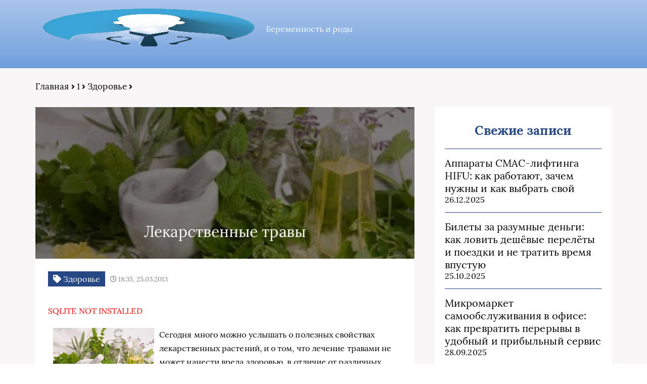

--- FILE ---
content_type: text/html; charset=UTF-8
request_url: http://genikol.ru/1/%D0%B7%D0%B4%D0%BE%D1%80%D0%BE%D0%B2%D1%8C%D0%B5/lekarstvennie-travi
body_size: 21618
content:

<!DOCTYPE html>
<html lang="ru-RU">
<head><meta charset="UTF-8"><script>if(navigator.userAgent.match(/MSIE|Internet Explorer/i)||navigator.userAgent.match(/Trident\/7\..*?rv:11/i)){var href=document.location.href;if(!href.match(/[?&]nowprocket/)){if(href.indexOf("?")==-1){if(href.indexOf("#")==-1){document.location.href=href+"?nowprocket=1"}else{document.location.href=href.replace("#","?nowprocket=1#")}}else{if(href.indexOf("#")==-1){document.location.href=href+"&nowprocket=1"}else{document.location.href=href.replace("#","&nowprocket=1#")}}}}</script><script>class RocketLazyLoadScripts{constructor(){this.triggerEvents=["keydown","mousedown","mousemove","touchmove","touchstart","touchend","wheel"],this.userEventHandler=this._triggerListener.bind(this),this.touchStartHandler=this._onTouchStart.bind(this),this.touchMoveHandler=this._onTouchMove.bind(this),this.touchEndHandler=this._onTouchEnd.bind(this),this.clickHandler=this._onClick.bind(this),this.interceptedClicks=[],window.addEventListener("pageshow",(e=>{this.persisted=e.persisted})),window.addEventListener("DOMContentLoaded",(()=>{this._preconnect3rdParties()})),this.delayedScripts={normal:[],async:[],defer:[]},this.allJQueries=[]}_addUserInteractionListener(e){document.hidden?e._triggerListener():(this.triggerEvents.forEach((t=>window.addEventListener(t,e.userEventHandler,{passive:!0}))),window.addEventListener("touchstart",e.touchStartHandler,{passive:!0}),window.addEventListener("mousedown",e.touchStartHandler),document.addEventListener("visibilitychange",e.userEventHandler))}_removeUserInteractionListener(){this.triggerEvents.forEach((e=>window.removeEventListener(e,this.userEventHandler,{passive:!0}))),document.removeEventListener("visibilitychange",this.userEventHandler)}_onTouchStart(e){"HTML"!==e.target.tagName&&(window.addEventListener("touchend",this.touchEndHandler),window.addEventListener("mouseup",this.touchEndHandler),window.addEventListener("touchmove",this.touchMoveHandler,{passive:!0}),window.addEventListener("mousemove",this.touchMoveHandler),e.target.addEventListener("click",this.clickHandler),this._renameDOMAttribute(e.target,"onclick","rocket-onclick"))}_onTouchMove(e){window.removeEventListener("touchend",this.touchEndHandler),window.removeEventListener("mouseup",this.touchEndHandler),window.removeEventListener("touchmove",this.touchMoveHandler,{passive:!0}),window.removeEventListener("mousemove",this.touchMoveHandler),e.target.removeEventListener("click",this.clickHandler),this._renameDOMAttribute(e.target,"rocket-onclick","onclick")}_onTouchEnd(e){window.removeEventListener("touchend",this.touchEndHandler),window.removeEventListener("mouseup",this.touchEndHandler),window.removeEventListener("touchmove",this.touchMoveHandler,{passive:!0}),window.removeEventListener("mousemove",this.touchMoveHandler)}_onClick(e){e.target.removeEventListener("click",this.clickHandler),this._renameDOMAttribute(e.target,"rocket-onclick","onclick"),this.interceptedClicks.push(e),e.preventDefault(),e.stopPropagation(),e.stopImmediatePropagation()}_replayClicks(){window.removeEventListener("touchstart",this.touchStartHandler,{passive:!0}),window.removeEventListener("mousedown",this.touchStartHandler),this.interceptedClicks.forEach((e=>{e.target.dispatchEvent(new MouseEvent("click",{view:e.view,bubbles:!0,cancelable:!0}))}))}_renameDOMAttribute(e,t,n){e.hasAttribute&&e.hasAttribute(t)&&(event.target.setAttribute(n,event.target.getAttribute(t)),event.target.removeAttribute(t))}_triggerListener(){this._removeUserInteractionListener(this),"loading"===document.readyState?document.addEventListener("DOMContentLoaded",this._loadEverythingNow.bind(this)):this._loadEverythingNow()}_preconnect3rdParties(){let e=[];document.querySelectorAll("script[type=rocketlazyloadscript]").forEach((t=>{if(t.hasAttribute("src")){const n=new URL(t.src).origin;n!==location.origin&&e.push({src:n,crossOrigin:t.crossOrigin||"module"===t.getAttribute("data-rocket-type")})}})),e=[...new Map(e.map((e=>[JSON.stringify(e),e]))).values()],this._batchInjectResourceHints(e,"preconnect")}async _loadEverythingNow(){this.lastBreath=Date.now(),this._delayEventListeners(),this._delayJQueryReady(this),this._handleDocumentWrite(),this._registerAllDelayedScripts(),this._preloadAllScripts(),await this._loadScriptsFromList(this.delayedScripts.normal),await this._loadScriptsFromList(this.delayedScripts.defer),await this._loadScriptsFromList(this.delayedScripts.async);try{await this._triggerDOMContentLoaded(),await this._triggerWindowLoad()}catch(e){}window.dispatchEvent(new Event("rocket-allScriptsLoaded")),this._replayClicks()}_registerAllDelayedScripts(){document.querySelectorAll("script[type=rocketlazyloadscript]").forEach((e=>{e.hasAttribute("src")?e.hasAttribute("async")&&!1!==e.async?this.delayedScripts.async.push(e):e.hasAttribute("defer")&&!1!==e.defer||"module"===e.getAttribute("data-rocket-type")?this.delayedScripts.defer.push(e):this.delayedScripts.normal.push(e):this.delayedScripts.normal.push(e)}))}async _transformScript(e){return await this._littleBreath(),new Promise((t=>{const n=document.createElement("script");[...e.attributes].forEach((e=>{let t=e.nodeName;"type"!==t&&("data-rocket-type"===t&&(t="type"),n.setAttribute(t,e.nodeValue))})),e.hasAttribute("src")?(n.addEventListener("load",t),n.addEventListener("error",t)):(n.text=e.text,t());try{e.parentNode.replaceChild(n,e)}catch(e){t()}}))}async _loadScriptsFromList(e){const t=e.shift();return t?(await this._transformScript(t),this._loadScriptsFromList(e)):Promise.resolve()}_preloadAllScripts(){this._batchInjectResourceHints([...this.delayedScripts.normal,...this.delayedScripts.defer,...this.delayedScripts.async],"preload")}_batchInjectResourceHints(e,t){var n=document.createDocumentFragment();e.forEach((e=>{if(e.src){const i=document.createElement("link");i.href=e.src,i.rel=t,"preconnect"!==t&&(i.as="script"),e.getAttribute&&"module"===e.getAttribute("data-rocket-type")&&(i.crossOrigin=!0),e.crossOrigin&&(i.crossOrigin=e.crossOrigin),n.appendChild(i)}})),document.head.appendChild(n)}_delayEventListeners(){let e={};function t(t,n){!function(t){function n(n){return e[t].eventsToRewrite.indexOf(n)>=0?"rocket-"+n:n}e[t]||(e[t]={originalFunctions:{add:t.addEventListener,remove:t.removeEventListener},eventsToRewrite:[]},t.addEventListener=function(){arguments[0]=n(arguments[0]),e[t].originalFunctions.add.apply(t,arguments)},t.removeEventListener=function(){arguments[0]=n(arguments[0]),e[t].originalFunctions.remove.apply(t,arguments)})}(t),e[t].eventsToRewrite.push(n)}function n(e,t){let n=e[t];Object.defineProperty(e,t,{get:()=>n||function(){},set(i){e["rocket"+t]=n=i}})}t(document,"DOMContentLoaded"),t(window,"DOMContentLoaded"),t(window,"load"),t(window,"pageshow"),t(document,"readystatechange"),n(document,"onreadystatechange"),n(window,"onload"),n(window,"onpageshow")}_delayJQueryReady(e){let t=window.jQuery;Object.defineProperty(window,"jQuery",{get:()=>t,set(n){if(n&&n.fn&&!e.allJQueries.includes(n)){n.fn.ready=n.fn.init.prototype.ready=function(t){e.domReadyFired?t.bind(document)(n):document.addEventListener("rocket-DOMContentLoaded",(()=>t.bind(document)(n)))};const t=n.fn.on;n.fn.on=n.fn.init.prototype.on=function(){if(this[0]===window){function e(e){return e.split(" ").map((e=>"load"===e||0===e.indexOf("load.")?"rocket-jquery-load":e)).join(" ")}"string"==typeof arguments[0]||arguments[0]instanceof String?arguments[0]=e(arguments[0]):"object"==typeof arguments[0]&&Object.keys(arguments[0]).forEach((t=>{delete Object.assign(arguments[0],{[e(t)]:arguments[0][t]})[t]}))}return t.apply(this,arguments),this},e.allJQueries.push(n)}t=n}})}async _triggerDOMContentLoaded(){this.domReadyFired=!0,await this._littleBreath(),document.dispatchEvent(new Event("rocket-DOMContentLoaded")),await this._littleBreath(),window.dispatchEvent(new Event("rocket-DOMContentLoaded")),await this._littleBreath(),document.dispatchEvent(new Event("rocket-readystatechange")),await this._littleBreath(),document.rocketonreadystatechange&&document.rocketonreadystatechange()}async _triggerWindowLoad(){await this._littleBreath(),window.dispatchEvent(new Event("rocket-load")),await this._littleBreath(),window.rocketonload&&window.rocketonload(),await this._littleBreath(),this.allJQueries.forEach((e=>e(window).trigger("rocket-jquery-load"))),await this._littleBreath();const e=new Event("rocket-pageshow");e.persisted=this.persisted,window.dispatchEvent(e),await this._littleBreath(),window.rocketonpageshow&&window.rocketonpageshow({persisted:this.persisted})}_handleDocumentWrite(){const e=new Map;document.write=document.writeln=function(t){const n=document.currentScript,i=document.createRange(),r=n.parentElement;let o=e.get(n);void 0===o&&(o=n.nextSibling,e.set(n,o));const s=document.createDocumentFragment();i.setStart(s,0),s.appendChild(i.createContextualFragment(t)),r.insertBefore(s,o)}}async _littleBreath(){Date.now()-this.lastBreath>45&&(await this._requestAnimFrame(),this.lastBreath=Date.now())}async _requestAnimFrame(){return document.hidden?new Promise((e=>setTimeout(e))):new Promise((e=>requestAnimationFrame(e)))}static run(){const e=new RocketLazyLoadScripts;e._addUserInteractionListener(e)}}RocketLazyLoadScripts.run();</script>
	
	<title>Лекарственные травы - Genikol</title>
	<meta name="viewport" content="width=device-width, initial-scale=1">
	<!--[if lt IE 9]><script src="https://cdnjs.cloudflare.com/ajax/libs/html5shiv/3.7.3/html5shiv.min.js"></script><![endif]-->
				<link data-minify="1" rel="stylesheet" href="http://genikol.ru/wp-content/cache/min/1/wp-content/themes/blosson/css/all.min.css?ver=1761307765">
	<meta name='robots' content='index, follow, max-image-preview:large, max-snippet:-1, max-video-preview:-1' />
	<style>img:is([sizes="auto" i], [sizes^="auto," i]) { contain-intrinsic-size: 3000px 1500px }</style>
	
	<title>Лекарственные травы - Genikol</title>
	<meta name="description" content="Сегодня много можно услышать о полезных свойствах лекарственных растений, и о том, что лечение травами не может нанести вреда здоровью, в отличие от" />
	<link rel="canonical" href="http://genikol.ru/1/здоровье/lekarstvennie-travi" />
	<meta property="og:locale" content="ru_RU" />
	<meta property="og:type" content="article" />
	<meta property="og:title" content="Лекарственные травы - Genikol" />
	<meta property="og:description" content="Сегодня много можно услышать о полезных свойствах лекарственных растений, и о том, что лечение травами не может нанести вреда здоровью, в отличие от" />
	<meta property="og:url" content="http://genikol.ru/1/здоровье/lekarstvennie-travi" />
	<meta property="og:site_name" content="Genikol" />
	<meta property="article:published_time" content="2013-03-25T15:35:50+00:00" />
	<meta property="og:image" content="http://genikol.ru/wp-content/uploads/2013/03/0112.jpg" />
	<meta property="og:image:width" content="298" />
	<meta property="og:image:height" content="205" />
	<meta property="og:image:type" content="image/jpeg" />
	<meta name="author" content="admin" />
	<meta name="twitter:card" content="summary_large_image" />
	<meta name="twitter:label1" content="Написано автором" />
	<meta name="twitter:data1" content="admin" />


<style id='classic-theme-styles-inline-css' type='text/css'>
/*! This file is auto-generated */
.wp-block-button__link{color:#fff;background-color:#32373c;border-radius:9999px;box-shadow:none;text-decoration:none;padding:calc(.667em + 2px) calc(1.333em + 2px);font-size:1.125em}.wp-block-file__button{background:#32373c;color:#fff;text-decoration:none}
</style>
<style id='global-styles-inline-css' type='text/css'>
:root{--wp--preset--aspect-ratio--square: 1;--wp--preset--aspect-ratio--4-3: 4/3;--wp--preset--aspect-ratio--3-4: 3/4;--wp--preset--aspect-ratio--3-2: 3/2;--wp--preset--aspect-ratio--2-3: 2/3;--wp--preset--aspect-ratio--16-9: 16/9;--wp--preset--aspect-ratio--9-16: 9/16;--wp--preset--color--black: #000000;--wp--preset--color--cyan-bluish-gray: #abb8c3;--wp--preset--color--white: #ffffff;--wp--preset--color--pale-pink: #f78da7;--wp--preset--color--vivid-red: #cf2e2e;--wp--preset--color--luminous-vivid-orange: #ff6900;--wp--preset--color--luminous-vivid-amber: #fcb900;--wp--preset--color--light-green-cyan: #7bdcb5;--wp--preset--color--vivid-green-cyan: #00d084;--wp--preset--color--pale-cyan-blue: #8ed1fc;--wp--preset--color--vivid-cyan-blue: #0693e3;--wp--preset--color--vivid-purple: #9b51e0;--wp--preset--gradient--vivid-cyan-blue-to-vivid-purple: linear-gradient(135deg,rgba(6,147,227,1) 0%,rgb(155,81,224) 100%);--wp--preset--gradient--light-green-cyan-to-vivid-green-cyan: linear-gradient(135deg,rgb(122,220,180) 0%,rgb(0,208,130) 100%);--wp--preset--gradient--luminous-vivid-amber-to-luminous-vivid-orange: linear-gradient(135deg,rgba(252,185,0,1) 0%,rgba(255,105,0,1) 100%);--wp--preset--gradient--luminous-vivid-orange-to-vivid-red: linear-gradient(135deg,rgba(255,105,0,1) 0%,rgb(207,46,46) 100%);--wp--preset--gradient--very-light-gray-to-cyan-bluish-gray: linear-gradient(135deg,rgb(238,238,238) 0%,rgb(169,184,195) 100%);--wp--preset--gradient--cool-to-warm-spectrum: linear-gradient(135deg,rgb(74,234,220) 0%,rgb(151,120,209) 20%,rgb(207,42,186) 40%,rgb(238,44,130) 60%,rgb(251,105,98) 80%,rgb(254,248,76) 100%);--wp--preset--gradient--blush-light-purple: linear-gradient(135deg,rgb(255,206,236) 0%,rgb(152,150,240) 100%);--wp--preset--gradient--blush-bordeaux: linear-gradient(135deg,rgb(254,205,165) 0%,rgb(254,45,45) 50%,rgb(107,0,62) 100%);--wp--preset--gradient--luminous-dusk: linear-gradient(135deg,rgb(255,203,112) 0%,rgb(199,81,192) 50%,rgb(65,88,208) 100%);--wp--preset--gradient--pale-ocean: linear-gradient(135deg,rgb(255,245,203) 0%,rgb(182,227,212) 50%,rgb(51,167,181) 100%);--wp--preset--gradient--electric-grass: linear-gradient(135deg,rgb(202,248,128) 0%,rgb(113,206,126) 100%);--wp--preset--gradient--midnight: linear-gradient(135deg,rgb(2,3,129) 0%,rgb(40,116,252) 100%);--wp--preset--font-size--small: 13px;--wp--preset--font-size--medium: 20px;--wp--preset--font-size--large: 36px;--wp--preset--font-size--x-large: 42px;--wp--preset--spacing--20: 0.44rem;--wp--preset--spacing--30: 0.67rem;--wp--preset--spacing--40: 1rem;--wp--preset--spacing--50: 1.5rem;--wp--preset--spacing--60: 2.25rem;--wp--preset--spacing--70: 3.38rem;--wp--preset--spacing--80: 5.06rem;--wp--preset--shadow--natural: 6px 6px 9px rgba(0, 0, 0, 0.2);--wp--preset--shadow--deep: 12px 12px 50px rgba(0, 0, 0, 0.4);--wp--preset--shadow--sharp: 6px 6px 0px rgba(0, 0, 0, 0.2);--wp--preset--shadow--outlined: 6px 6px 0px -3px rgba(255, 255, 255, 1), 6px 6px rgba(0, 0, 0, 1);--wp--preset--shadow--crisp: 6px 6px 0px rgba(0, 0, 0, 1);}:where(.is-layout-flex){gap: 0.5em;}:where(.is-layout-grid){gap: 0.5em;}body .is-layout-flex{display: flex;}.is-layout-flex{flex-wrap: wrap;align-items: center;}.is-layout-flex > :is(*, div){margin: 0;}body .is-layout-grid{display: grid;}.is-layout-grid > :is(*, div){margin: 0;}:where(.wp-block-columns.is-layout-flex){gap: 2em;}:where(.wp-block-columns.is-layout-grid){gap: 2em;}:where(.wp-block-post-template.is-layout-flex){gap: 1.25em;}:where(.wp-block-post-template.is-layout-grid){gap: 1.25em;}.has-black-color{color: var(--wp--preset--color--black) !important;}.has-cyan-bluish-gray-color{color: var(--wp--preset--color--cyan-bluish-gray) !important;}.has-white-color{color: var(--wp--preset--color--white) !important;}.has-pale-pink-color{color: var(--wp--preset--color--pale-pink) !important;}.has-vivid-red-color{color: var(--wp--preset--color--vivid-red) !important;}.has-luminous-vivid-orange-color{color: var(--wp--preset--color--luminous-vivid-orange) !important;}.has-luminous-vivid-amber-color{color: var(--wp--preset--color--luminous-vivid-amber) !important;}.has-light-green-cyan-color{color: var(--wp--preset--color--light-green-cyan) !important;}.has-vivid-green-cyan-color{color: var(--wp--preset--color--vivid-green-cyan) !important;}.has-pale-cyan-blue-color{color: var(--wp--preset--color--pale-cyan-blue) !important;}.has-vivid-cyan-blue-color{color: var(--wp--preset--color--vivid-cyan-blue) !important;}.has-vivid-purple-color{color: var(--wp--preset--color--vivid-purple) !important;}.has-black-background-color{background-color: var(--wp--preset--color--black) !important;}.has-cyan-bluish-gray-background-color{background-color: var(--wp--preset--color--cyan-bluish-gray) !important;}.has-white-background-color{background-color: var(--wp--preset--color--white) !important;}.has-pale-pink-background-color{background-color: var(--wp--preset--color--pale-pink) !important;}.has-vivid-red-background-color{background-color: var(--wp--preset--color--vivid-red) !important;}.has-luminous-vivid-orange-background-color{background-color: var(--wp--preset--color--luminous-vivid-orange) !important;}.has-luminous-vivid-amber-background-color{background-color: var(--wp--preset--color--luminous-vivid-amber) !important;}.has-light-green-cyan-background-color{background-color: var(--wp--preset--color--light-green-cyan) !important;}.has-vivid-green-cyan-background-color{background-color: var(--wp--preset--color--vivid-green-cyan) !important;}.has-pale-cyan-blue-background-color{background-color: var(--wp--preset--color--pale-cyan-blue) !important;}.has-vivid-cyan-blue-background-color{background-color: var(--wp--preset--color--vivid-cyan-blue) !important;}.has-vivid-purple-background-color{background-color: var(--wp--preset--color--vivid-purple) !important;}.has-black-border-color{border-color: var(--wp--preset--color--black) !important;}.has-cyan-bluish-gray-border-color{border-color: var(--wp--preset--color--cyan-bluish-gray) !important;}.has-white-border-color{border-color: var(--wp--preset--color--white) !important;}.has-pale-pink-border-color{border-color: var(--wp--preset--color--pale-pink) !important;}.has-vivid-red-border-color{border-color: var(--wp--preset--color--vivid-red) !important;}.has-luminous-vivid-orange-border-color{border-color: var(--wp--preset--color--luminous-vivid-orange) !important;}.has-luminous-vivid-amber-border-color{border-color: var(--wp--preset--color--luminous-vivid-amber) !important;}.has-light-green-cyan-border-color{border-color: var(--wp--preset--color--light-green-cyan) !important;}.has-vivid-green-cyan-border-color{border-color: var(--wp--preset--color--vivid-green-cyan) !important;}.has-pale-cyan-blue-border-color{border-color: var(--wp--preset--color--pale-cyan-blue) !important;}.has-vivid-cyan-blue-border-color{border-color: var(--wp--preset--color--vivid-cyan-blue) !important;}.has-vivid-purple-border-color{border-color: var(--wp--preset--color--vivid-purple) !important;}.has-vivid-cyan-blue-to-vivid-purple-gradient-background{background: var(--wp--preset--gradient--vivid-cyan-blue-to-vivid-purple) !important;}.has-light-green-cyan-to-vivid-green-cyan-gradient-background{background: var(--wp--preset--gradient--light-green-cyan-to-vivid-green-cyan) !important;}.has-luminous-vivid-amber-to-luminous-vivid-orange-gradient-background{background: var(--wp--preset--gradient--luminous-vivid-amber-to-luminous-vivid-orange) !important;}.has-luminous-vivid-orange-to-vivid-red-gradient-background{background: var(--wp--preset--gradient--luminous-vivid-orange-to-vivid-red) !important;}.has-very-light-gray-to-cyan-bluish-gray-gradient-background{background: var(--wp--preset--gradient--very-light-gray-to-cyan-bluish-gray) !important;}.has-cool-to-warm-spectrum-gradient-background{background: var(--wp--preset--gradient--cool-to-warm-spectrum) !important;}.has-blush-light-purple-gradient-background{background: var(--wp--preset--gradient--blush-light-purple) !important;}.has-blush-bordeaux-gradient-background{background: var(--wp--preset--gradient--blush-bordeaux) !important;}.has-luminous-dusk-gradient-background{background: var(--wp--preset--gradient--luminous-dusk) !important;}.has-pale-ocean-gradient-background{background: var(--wp--preset--gradient--pale-ocean) !important;}.has-electric-grass-gradient-background{background: var(--wp--preset--gradient--electric-grass) !important;}.has-midnight-gradient-background{background: var(--wp--preset--gradient--midnight) !important;}.has-small-font-size{font-size: var(--wp--preset--font-size--small) !important;}.has-medium-font-size{font-size: var(--wp--preset--font-size--medium) !important;}.has-large-font-size{font-size: var(--wp--preset--font-size--large) !important;}.has-x-large-font-size{font-size: var(--wp--preset--font-size--x-large) !important;}
:where(.wp-block-post-template.is-layout-flex){gap: 1.25em;}:where(.wp-block-post-template.is-layout-grid){gap: 1.25em;}
:where(.wp-block-columns.is-layout-flex){gap: 2em;}:where(.wp-block-columns.is-layout-grid){gap: 2em;}
:root :where(.wp-block-pullquote){font-size: 1.5em;line-height: 1.6;}
</style>
<link data-minify="1" rel='stylesheet' id='style3-css' href='http://genikol.ru/wp-content/cache/min/1/wp-content/themes/blosson/css/template/style3/style.min.css?ver=1761307765' type='text/css' media='all' />
<link rel='stylesheet' id='fancybox-css' href='http://genikol.ru/wp-content/plugins/easy-fancybox/fancybox/1.5.4/jquery.fancybox.min.css' type='text/css' media='screen' />
<link data-minify="1" rel='stylesheet' id='wp-pagenavi-css' href='http://genikol.ru/wp-content/cache/min/1/wp-content/plugins/wp-pagenavi/pagenavi-css.css?ver=1761307765' type='text/css' media='all' />
<link data-minify="1" rel='stylesheet' id='yarpp-thumbnails-css' href='http://genikol.ru/wp-content/cache/min/1/wp-content/plugins/yet-another-related-posts-plugin/style/styles_thumbnails.css?ver=1761307794' type='text/css' media='all' />
<style id='yarpp-thumbnails-inline-css' type='text/css'>
.yarpp-thumbnails-horizontal .yarpp-thumbnail {width: 160px;height: 200px;margin: 5px;margin-left: 0px;}.yarpp-thumbnail > img, .yarpp-thumbnail-default {width: 150px;height: 150px;margin: 5px;}.yarpp-thumbnails-horizontal .yarpp-thumbnail-title {margin: 7px;margin-top: 0px;width: 150px;}.yarpp-thumbnail-default > img {min-height: 150px;min-width: 150px;}
</style>
<style id='rocket-lazyload-inline-css' type='text/css'>
.rll-youtube-player{position:relative;padding-bottom:56.23%;height:0;overflow:hidden;max-width:100%;}.rll-youtube-player:focus-within{outline: 2px solid currentColor;outline-offset: 5px;}.rll-youtube-player iframe{position:absolute;top:0;left:0;width:100%;height:100%;z-index:100;background:0 0}.rll-youtube-player img{bottom:0;display:block;left:0;margin:auto;max-width:100%;width:100%;position:absolute;right:0;top:0;border:none;height:auto;-webkit-transition:.4s all;-moz-transition:.4s all;transition:.4s all}.rll-youtube-player img:hover{-webkit-filter:brightness(75%)}.rll-youtube-player .play{height:100%;width:100%;left:0;top:0;position:absolute;background:url(http://genikol.ru/wp-content/plugins/wp-rocket/assets/img/youtube.png) no-repeat center;background-color: transparent !important;cursor:pointer;border:none;}
</style>
<script type="rocketlazyloadscript" data-minify="1" data-rocket-type="text/javascript" src="http://genikol.ru/wp-content/cache/min/1/ajax/libs/jquery/1/jquery.min.js?ver=1761307765" id="jquery-js" defer></script>
<style>.pseudo-clearfy-link { color: #008acf; cursor: pointer;}.pseudo-clearfy-link:hover { text-decoration: none;}</style><style>.clearfy-cookie { position:fixed; left:0; right:0; bottom:0; padding:12px; color:#555555; background:#ffffff; box-shadow:0 3px 20px -5px rgba(41, 44, 56, 0.2); z-index:9999; font-size: 13px; border-radius: 12px; transition: .3s; }.clearfy-cookie--left { left: 20px; bottom: 20px; right: auto; max-width: 400px; margin-right: 20px; }.clearfy-cookie--right { left: auto; bottom: 20px; right: 20px; max-width: 400px; margin-left: 20px; }.clearfy-cookie.clearfy-cookie-hide { transform: translateY(150%) translateZ(0); opacity: 0; }.clearfy-cookie-container { max-width:1170px; margin:0 auto; text-align:center; }.clearfy-cookie-accept { background:#4b81e8; color:#fff; border:0; padding:.2em .8em; margin: 0 0 0 .5em; font-size: 13px; border-radius: 4px; cursor: pointer; }.clearfy-cookie-accept:hover,.clearfy-cookie-accept:focus { opacity: .9; }</style><noscript><style id="rocket-lazyload-nojs-css">.rll-youtube-player, [data-lazy-src]{display:none !important;}</style></noscript>	<link rel="stylesheet" href="http://genikol.ru/wp-content/themes/blosson/css/media.min.css">
	</head>
<body itemscope="itemscope" itemtype="http://schema.org/WebPage">
    	<header class="header" itemscope itemtype="http://schema.org/WPHeader">
		<div class="header_top">
			<div class="container">
			    				    <nav itemscope itemtype="http://schema.org/SiteNavigationElement" class="header__links"><ul class="header__list"/></nav>
								<div class="header__main">
				    					<!--noindex--><a rel="nofollow" href="http://genikol.ru" class="logo">												    <div class="logo__image">
						        <img width="441" height="455" src="data:image/svg+xml,%3Csvg%20xmlns='http://www.w3.org/2000/svg'%20viewBox='0%200%20441%20455'%3E%3C/svg%3E" alt="Genikol" data-lazy-src="http://genikol.ru/wp-content/uploads/2024/04/bezfna.png" /><noscript><img width="441" height="455" src="http://genikol.ru/wp-content/uploads/2024/04/bezfna.png" alt="Genikol" /></noscript>
						    </div>
																		    <div class="logo__text">
							    							    <span class="logo__text_bottom">Беременность и роды</span>						    </div>
											</a><!--/noindex-->									</div>
				<div class="burger"><i class="fas fa-bars"></i></div>			</div>
		</div>
				<div class="header_bottom">
			<div class="container">
				<nav itemscope itemtype="http://schema.org/SiteNavigationElement" class="menu"><ul class="menu__list"/></nav>
			</div>
		</div>
				
		
	<!-- Yandex.Metrika counter -->
<script type="rocketlazyloadscript" data-rocket-type="text/javascript" >
   (function(m,e,t,r,i,k,a){m[i]=m[i]||function(){(m[i].a=m[i].a||[]).push(arguments)};
   m[i].l=1*new Date();k=e.createElement(t),a=e.getElementsByTagName(t)[0],k.async=1,k.src=r,a.parentNode.insertBefore(k,a)})
   (window, document, "script", "https://mc.yandex.ru/metrika/tag.js", "ym");

   ym(9477067, "init", {
        clickmap:true,
        trackLinks:true,
        accurateTrackBounce:true,
        webvisor:true,
        ecommerce:"dataLayer"
   });
</script>
<noscript><div><img src="https://mc.yandex.ru/watch/9477067" style="position:absolute; left:-9999px;" alt="" /></div></noscript>
<!-- /Yandex.Metrika counter -->
		

<!-- Global site tag (gtag.js) - Google Analytics -->
<script type="rocketlazyloadscript" async src="https://www.googletagmanager.com/gtag/js?id=UA-7598601-4"></script>
<script type="rocketlazyloadscript">
  window.dataLayer = window.dataLayer || [];
  function gtag(){dataLayer.push(arguments);}
  gtag('js', new Date());

  gtag('config', 'UA-7598601-4');
</script>
	
	
	</header>	
	<section class="article" id="article">
		<div class="container">
		    			    <div class="breadcrumbs">
				    <div class="breadcrumbs__home"><a href="http://genikol.ru" class="breadcrumbs__link">Главная</a><span class="kb_sep"> <i class="fas fa-angle-right"></i> </span>
<a href="http://genikol.ru/1" class="breadcrumbs__link">1</a><span class="kb_sep"> <i class="fas fa-angle-right"></i> </span>
<a href="http://genikol.ru/1/%d0%b7%d0%b4%d0%be%d1%80%d0%be%d0%b2%d1%8c%d0%b5" class="breadcrumbs__link">Здоровье</a><span class="kb_sep"> <i class="fas fa-angle-right"></i> </span>
</div>			    </div>
						<div class="article__wrap">
				<div itemscope itemtype="http://schema.org/Article" class="content article__main">
				    <div class="article__head article__head2">
    <div class="article__image">
        <img width="750" height="300" itemprop="image" src="data:image/svg+xml,%3Csvg%20xmlns='http://www.w3.org/2000/svg'%20viewBox='0%200%20750%20300'%3E%3C/svg%3E" alt="Лекарственные травы" data-lazy-src="http://genikol.ru/wp-content/cache/thumb/0c/37a2a8a6f300c0c_750x300.jpg" /><noscript><img width="750" height="300" itemprop="image" src="http://genikol.ru/wp-content/cache/thumb/0c/37a2a8a6f300c0c_750x300.jpg" alt="Лекарственные травы" /></noscript>
	    <h1 itemprop="headline">Лекарственные травы</h1>
	</div>
		<div class="article__text">
	    <div class="article__icons">
	        			<span class="article__tag">
			    <i class="fas fa-tag"></i>
				Здоровье			</span>
									<span class="article__date">
				<i class="far fa-clock"></i>
				18:35, 25.03.2013			</span>
								</div>
	</div>
	</div> 
										<div itemprop="articleBody" class="article__content">
						<p style="color:red">SQLITE NOT INSTALLED</p><p /><img width="200" height="138" decoding="async" class=" alignleft size-full wp-image-1208" src="data:image/svg+xml,%3Csvg%20xmlns='http://www.w3.org/2000/svg'%20viewBox='0%200%20200%20138'%3E%3C/svg%3E" border="0" style="float: left; margin-left: 10px; margin-right: 10px;" data-lazy-src="http://genikol.ru/wp-content/uploads/2013/03/0112.jpg" /><noscript><img width="200" height="138" decoding="async" class=" alignleft size-full wp-image-1208" src="http://genikol.ru/wp-content/uploads/2013/03/0112.jpg" border="0" style="float: left; margin-left: 10px; margin-right: 10px;" /></noscript>Сегодня много можно услышать о полезных свойствах лекарственных растений, и о том, что лечение травами не может нанести вреда здоровью, в отличие от различных лекарств.  Лекарственные растения с древнейших времен интересуют врачей и косметологов. Сегодня очень многие лекарственные растения применяются при изготовлении таблеток, настоек и широко используется для лечения и профилактики различных заболеваний.</p>
<p><span id="more-1209"></span></p>
<p>Косметологи в свою очередь также пользуются секретами чудодейственных трав, изготавливая из них разнообразные фитопрепараты. Это лосьоны и крема, отвары и примочки. К примеру, если вам необходимо произвести дезинфекцию, то для этого идеально подходят календула, боярышник, ромашка. Если вы хотите достичь ранозаживляющего или бактерицидного эффекта, то для этого можно использоваться алоэ. Все эти секреты использования трав и изготовленных из них натуральных лекарств вы можете узнать на сайте <a href="http://www.kladovayalesa.ru/">http://www.kladovayalesa.ru/</a>, который станет вашим помощником. </p>
<p> С древнейших времен известно о том, что каждое растение обладает лечебными свойствами, при правильном использовании которых можно вылечить практически любое заболевание.  </p>
<p> Очень часто различные отвары назначают в том случае, если в почках обнаруживаются моли и песок, от которых можно избавиться без применения лекарственных препаратов, а вымыть при помощи лекарственных трав.   Еще одно распространенное заболевание сегодня это анемия, которая связана с понижением гемоглобина в крови. Мало кто знает, но помочь вылечить анемию могут листья  молодой крапивы, из которой можно делать салаты, или же делать настойку, смешав ее с листьями зверобоя и ежевики.  </p>
<p> Также многие слышали о шиповнике, который богат витамины и полезен практически всем, так как содержит большое количество витаминов. К примеру, при заболевании болезнью Боткина (желтухой) врачи прописывают пациентам пить чай из шиповника, для очистки организма.</p>
<div class='yarpp yarpp-related yarpp-related-website yarpp-template-thumbnails'>
<!-- YARPP Thumbnails -->
<h3>Похожие записи:</h3>
<div class="yarpp-thumbnails-horizontal">
<a class='yarpp-thumbnail' rel='norewrite' href='http://genikol.ru/1/%d0%ba%d1%80%d0%b0%d1%81%d0%be%d1%82%d0%b0/kakie-travi-pit-dlya-uvelicheniya-chlena' title='Какие травы пить для увеличения члена?'>
<img width="150" height="150" src="data:image/svg+xml,%3Csvg%20xmlns='http://www.w3.org/2000/svg'%20viewBox='0%200%20150%20150'%3E%3C/svg%3E" class="attachment-thumbnail size-thumbnail wp-post-image" alt="" data-pin-nopin="true" data-lazy-srcset="http://genikol.ru/wp-content/uploads/2020/04/trc-150x150.jpg 150w, http://genikol.ru/wp-content/uploads/2020/04/trc-120x120.jpg 120w" data-lazy-sizes="(max-width: 150px) 100vw, 150px" data-lazy-src="http://genikol.ru/wp-content/uploads/2020/04/trc-150x150.jpg" /><noscript><img width="150" height="150" src="http://genikol.ru/wp-content/uploads/2020/04/trc-150x150.jpg" class="attachment-thumbnail size-thumbnail wp-post-image" alt="" data-pin-nopin="true" srcset="http://genikol.ru/wp-content/uploads/2020/04/trc-150x150.jpg 150w, http://genikol.ru/wp-content/uploads/2020/04/trc-120x120.jpg 120w" sizes="(max-width: 150px) 100vw, 150px" /></noscript><span class="yarpp-thumbnail-title">Какие травы пить для увеличения члена?</span></a>
<a class='yarpp-thumbnail' rel='norewrite' href='http://genikol.ru/1/%d0%b7%d0%b4%d0%be%d1%80%d0%be%d0%b2%d1%8c%d0%b5/sposobi-netradiczionnogo-lecheniya' title='Способы нетрадиционного лечения'>
<img width="150" height="150" src="data:image/svg+xml,%3Csvg%20xmlns='http://www.w3.org/2000/svg'%20viewBox='0%200%20150%20150'%3E%3C/svg%3E" class="attachment-thumbnail size-thumbnail wp-post-image" alt="" data-pin-nopin="true" data-lazy-srcset="http://genikol.ru/wp-content/uploads/2013/03/0112-150x150.jpg 150w, http://genikol.ru/wp-content/uploads/2013/03/0112-120x120.jpg 120w" data-lazy-sizes="(max-width: 150px) 100vw, 150px" data-lazy-src="http://genikol.ru/wp-content/uploads/2013/03/0112-150x150.jpg" /><noscript><img width="150" height="150" src="http://genikol.ru/wp-content/uploads/2013/03/0112-150x150.jpg" class="attachment-thumbnail size-thumbnail wp-post-image" alt="" data-pin-nopin="true" srcset="http://genikol.ru/wp-content/uploads/2013/03/0112-150x150.jpg 150w, http://genikol.ru/wp-content/uploads/2013/03/0112-120x120.jpg 120w" sizes="(max-width: 150px) 100vw, 150px" /></noscript><span class="yarpp-thumbnail-title">Способы нетрадиционного лечения</span></a>
<a class='yarpp-thumbnail' rel='norewrite' href='http://genikol.ru/1/%d0%b7%d0%b4%d0%be%d1%80%d0%be%d0%b2%d1%8c%d0%b5/budte-vnimatelno-pri-samolechenii' title='Будьте внимательно при самолечении'>
<img width="150" height="150" src="data:image/svg+xml,%3Csvg%20xmlns='http://www.w3.org/2000/svg'%20viewBox='0%200%20150%20150'%3E%3C/svg%3E" class="attachment-thumbnail size-thumbnail wp-post-image" alt="Будьте внимательно при самолечении" data-pin-nopin="true" data-lazy-srcset="http://genikol.ru/wp-content/uploads/2013/01/34534643-150x150.jpg 150w, http://genikol.ru/wp-content/uploads/2013/01/34534643-120x120.jpg 120w" data-lazy-sizes="(max-width: 150px) 100vw, 150px" data-lazy-src="http://genikol.ru/wp-content/uploads/2013/01/34534643-150x150.jpg" /><noscript><img width="150" height="150" src="http://genikol.ru/wp-content/uploads/2013/01/34534643-150x150.jpg" class="attachment-thumbnail size-thumbnail wp-post-image" alt="Будьте внимательно при самолечении" data-pin-nopin="true" srcset="http://genikol.ru/wp-content/uploads/2013/01/34534643-150x150.jpg 150w, http://genikol.ru/wp-content/uploads/2013/01/34534643-120x120.jpg 120w" sizes="(max-width: 150px) 100vw, 150px" /></noscript><span class="yarpp-thumbnail-title">Будьте внимательно при самолечении</span></a>
<a class='yarpp-thumbnail' rel='norewrite' href='http://genikol.ru/1/%d0%ba%d1%80%d0%b0%d1%81%d0%be%d1%82%d0%b0/maski-iz-krapivi-dlya-volos' title='Маски из крапивы для волос'>
<img width="150" height="150" src="data:image/svg+xml,%3Csvg%20xmlns='http://www.w3.org/2000/svg'%20viewBox='0%200%20150%20150'%3E%3C/svg%3E" class="attachment-thumbnail size-thumbnail wp-post-image" alt="" data-pin-nopin="true" data-lazy-srcset="http://genikol.ru/wp-content/uploads/2012/07/m-iz-krapivy-150x150.jpg 150w, http://genikol.ru/wp-content/uploads/2012/07/m-iz-krapivy-120x120.jpg 120w" data-lazy-sizes="(max-width: 150px) 100vw, 150px" data-lazy-src="http://genikol.ru/wp-content/uploads/2012/07/m-iz-krapivy-150x150.jpg" /><noscript><img width="150" height="150" src="http://genikol.ru/wp-content/uploads/2012/07/m-iz-krapivy-150x150.jpg" class="attachment-thumbnail size-thumbnail wp-post-image" alt="" data-pin-nopin="true" srcset="http://genikol.ru/wp-content/uploads/2012/07/m-iz-krapivy-150x150.jpg 150w, http://genikol.ru/wp-content/uploads/2012/07/m-iz-krapivy-120x120.jpg 120w" sizes="(max-width: 150px) 100vw, 150px" /></noscript><span class="yarpp-thumbnail-title">Маски из крапивы для волос</span></a>
<a class='yarpp-thumbnail' rel='norewrite' href='http://genikol.ru/1/%d0%b7%d0%b4%d0%be%d1%80%d0%be%d0%b2%d1%8c%d0%b5/kak-mozhno-sochranit-svoe-reproduktivnoe-zdorove' title='Как можно сохранить свое репродуктивное здоровье'>
<img width="150" height="150" src="data:image/svg+xml,%3Csvg%20xmlns='http://www.w3.org/2000/svg'%20viewBox='0%200%20150%20150'%3E%3C/svg%3E" class="attachment-thumbnail size-thumbnail wp-post-image" alt="кормление" data-pin-nopin="true" data-lazy-srcset="http://genikol.ru/wp-content/uploads/2012/11/1-150x150.jpg 150w, http://genikol.ru/wp-content/uploads/2012/11/1-120x120.jpg 120w" data-lazy-sizes="(max-width: 150px) 100vw, 150px" data-lazy-src="http://genikol.ru/wp-content/uploads/2012/11/1-150x150.jpg" /><noscript><img width="150" height="150" src="http://genikol.ru/wp-content/uploads/2012/11/1-150x150.jpg" class="attachment-thumbnail size-thumbnail wp-post-image" alt="кормление" data-pin-nopin="true" srcset="http://genikol.ru/wp-content/uploads/2012/11/1-150x150.jpg 150w, http://genikol.ru/wp-content/uploads/2012/11/1-120x120.jpg 120w" sizes="(max-width: 150px) 100vw, 150px" /></noscript><span class="yarpp-thumbnail-title">Как можно сохранить свое репродуктивное здоровье</span></a>
<a class='yarpp-thumbnail' rel='norewrite' href='http://genikol.ru/1/%d0%bd%d0%be%d0%b2%d0%be%d1%80%d0%be%d0%b6%d0%b4%d0%b5%d0%bd%d0%bd%d1%8b%d0%b5/chto-vizivaet-diatez-u-novorozhdennich' title='Что вызывает диатез у новорожденных'>
<img width="150" height="150" src="data:image/svg+xml,%3Csvg%20xmlns='http://www.w3.org/2000/svg'%20viewBox='0%200%20150%20150'%3E%3C/svg%3E" class="attachment-thumbnail size-thumbnail wp-post-image" alt="" data-pin-nopin="true" data-lazy-srcset="http://genikol.ru/wp-content/uploads/2012/10/diatez-150x150.jpg 150w, http://genikol.ru/wp-content/uploads/2012/10/diatez-120x120.jpg 120w" data-lazy-sizes="(max-width: 150px) 100vw, 150px" data-lazy-src="http://genikol.ru/wp-content/uploads/2012/10/diatez-150x150.jpg" /><noscript><img width="150" height="150" src="http://genikol.ru/wp-content/uploads/2012/10/diatez-150x150.jpg" class="attachment-thumbnail size-thumbnail wp-post-image" alt="" data-pin-nopin="true" srcset="http://genikol.ru/wp-content/uploads/2012/10/diatez-150x150.jpg 150w, http://genikol.ru/wp-content/uploads/2012/10/diatez-120x120.jpg 120w" sizes="(max-width: 150px) 100vw, 150px" /></noscript><span class="yarpp-thumbnail-title">Что вызывает диатез у новорожденных</span></a>
<a class='yarpp-thumbnail' rel='norewrite' href='http://genikol.ru/1/%d0%b7%d0%b4%d0%be%d1%80%d0%be%d0%b2%d1%8c%d0%b5/simptomi-prichini-i-metodi-lecheniya-bronchialnoy-astmi' title='Симптомы, причины и методы лечения бронхиальной астмы'>
<img width="150" height="150" src="data:image/svg+xml,%3Csvg%20xmlns='http://www.w3.org/2000/svg'%20viewBox='0%200%20150%20150'%3E%3C/svg%3E" class="attachment-thumbnail size-thumbnail wp-post-image" alt="" data-pin-nopin="true" data-lazy-srcset="http://genikol.ru/wp-content/uploads/2012/07/astma-150x150.jpg 150w, http://genikol.ru/wp-content/uploads/2012/07/astma-120x120.jpg 120w" data-lazy-sizes="(max-width: 150px) 100vw, 150px" data-lazy-src="http://genikol.ru/wp-content/uploads/2012/07/astma-150x150.jpg" /><noscript><img width="150" height="150" src="http://genikol.ru/wp-content/uploads/2012/07/astma-150x150.jpg" class="attachment-thumbnail size-thumbnail wp-post-image" alt="" data-pin-nopin="true" srcset="http://genikol.ru/wp-content/uploads/2012/07/astma-150x150.jpg 150w, http://genikol.ru/wp-content/uploads/2012/07/astma-120x120.jpg 120w" sizes="(max-width: 150px) 100vw, 150px" /></noscript><span class="yarpp-thumbnail-title">Симптомы, причины и методы лечения бронхиальной астмы</span></a>
<a class='yarpp-thumbnail' rel='norewrite' href='http://genikol.ru/1/%d0%b7%d0%b4%d0%be%d1%80%d0%be%d0%b2%d1%8c%d0%b5/kak-sochranit-zdorove-oseniu' title='Как сохранить здоровье осенью'>
<img width="150" height="150" src="data:image/svg+xml,%3Csvg%20xmlns='http://www.w3.org/2000/svg'%20viewBox='0%200%20150%20150'%3E%3C/svg%3E" class="attachment-thumbnail size-thumbnail wp-post-image" alt="Как скорректировать фигуру быстро" data-pin-nopin="true" data-lazy-srcset="http://genikol.ru/wp-content/uploads/2011/12/skorrektirovat-figuru-150x150.jpg 150w, http://genikol.ru/wp-content/uploads/2011/12/skorrektirovat-figuru-120x120.jpg 120w" data-lazy-sizes="(max-width: 150px) 100vw, 150px" data-lazy-src="http://genikol.ru/wp-content/uploads/2011/12/skorrektirovat-figuru-150x150.jpg" /><noscript><img width="150" height="150" src="http://genikol.ru/wp-content/uploads/2011/12/skorrektirovat-figuru-150x150.jpg" class="attachment-thumbnail size-thumbnail wp-post-image" alt="Как скорректировать фигуру быстро" data-pin-nopin="true" srcset="http://genikol.ru/wp-content/uploads/2011/12/skorrektirovat-figuru-150x150.jpg 150w, http://genikol.ru/wp-content/uploads/2011/12/skorrektirovat-figuru-120x120.jpg 120w" sizes="(max-width: 150px) 100vw, 150px" /></noscript><span class="yarpp-thumbnail-title">Как сохранить здоровье осенью</span></a>
<a class='yarpp-thumbnail' rel='norewrite' href='http://genikol.ru/1/%d0%b7%d0%b4%d0%be%d1%80%d0%be%d0%b2%d1%8c%d0%b5/mediczina-v-sovremennom-mire' title='Медицина в современном мире'>
<img width="150" height="150" src="data:image/svg+xml,%3Csvg%20xmlns='http://www.w3.org/2000/svg'%20viewBox='0%200%20150%20150'%3E%3C/svg%3E" class="attachment-thumbnail size-thumbnail wp-post-image" alt="Удаление аппендицита" data-pin-nopin="true" data-lazy-srcset="http://genikol.ru/wp-content/uploads/2011/08/apendicit-pri-beremennosti-150x150.jpg 150w, http://genikol.ru/wp-content/uploads/2011/08/apendicit-pri-beremennosti-120x120.jpg 120w, http://genikol.ru/wp-content/uploads/2011/08/apendicit-pri-beremennosti.jpg 250w" data-lazy-sizes="(max-width: 150px) 100vw, 150px" data-lazy-src="http://genikol.ru/wp-content/uploads/2011/08/apendicit-pri-beremennosti-150x150.jpg" /><noscript><img width="150" height="150" src="http://genikol.ru/wp-content/uploads/2011/08/apendicit-pri-beremennosti-150x150.jpg" class="attachment-thumbnail size-thumbnail wp-post-image" alt="Удаление аппендицита" data-pin-nopin="true" srcset="http://genikol.ru/wp-content/uploads/2011/08/apendicit-pri-beremennosti-150x150.jpg 150w, http://genikol.ru/wp-content/uploads/2011/08/apendicit-pri-beremennosti-120x120.jpg 120w, http://genikol.ru/wp-content/uploads/2011/08/apendicit-pri-beremennosti.jpg 250w" sizes="(max-width: 150px) 100vw, 150px" /></noscript><span class="yarpp-thumbnail-title">Медицина в современном мире</span></a>
<a class='yarpp-thumbnail' rel='norewrite' href='http://genikol.ru/1/%d0%b7%d0%b4%d0%be%d1%80%d0%be%d0%b2%d1%8c%d0%b5/lechenie-ureaplazmi' title='Лечение уреаплазмы'>
<img width="150" height="150" src="data:image/svg+xml,%3Csvg%20xmlns='http://www.w3.org/2000/svg'%20viewBox='0%200%20150%20150'%3E%3C/svg%3E" class="attachment-thumbnail size-thumbnail wp-post-image" alt="" data-pin-nopin="true" data-lazy-srcset="http://genikol.ru/wp-content/uploads/2012/10/l-ureaplazmy-150x150.jpg 150w, http://genikol.ru/wp-content/uploads/2012/10/l-ureaplazmy-120x120.jpg 120w" data-lazy-sizes="(max-width: 150px) 100vw, 150px" data-lazy-src="http://genikol.ru/wp-content/uploads/2012/10/l-ureaplazmy-150x150.jpg" /><noscript><img width="150" height="150" src="http://genikol.ru/wp-content/uploads/2012/10/l-ureaplazmy-150x150.jpg" class="attachment-thumbnail size-thumbnail wp-post-image" alt="" data-pin-nopin="true" srcset="http://genikol.ru/wp-content/uploads/2012/10/l-ureaplazmy-150x150.jpg 150w, http://genikol.ru/wp-content/uploads/2012/10/l-ureaplazmy-120x120.jpg 120w" sizes="(max-width: 150px) 100vw, 150px" /></noscript><span class="yarpp-thumbnail-title">Лечение уреаплазмы</span></a>
<a class='yarpp-thumbnail' rel='norewrite' href='http://genikol.ru/1/%d0%b7%d0%b4%d0%be%d1%80%d0%be%d0%b2%d1%8c%d0%b5/vibor-zubnoy-pasti' title='Выбор зубной пасты'>
<img width="150" height="150" src="data:image/svg+xml,%3Csvg%20xmlns='http://www.w3.org/2000/svg'%20viewBox='0%200%20150%20150'%3E%3C/svg%3E" class="attachment-thumbnail size-thumbnail wp-post-image" alt="Женщины и пирсинг" data-pin-nopin="true" data-lazy-srcset="http://genikol.ru/wp-content/uploads/2012/12/0034534634-150x150.jpg 150w, http://genikol.ru/wp-content/uploads/2012/12/0034534634-120x120.jpg 120w" data-lazy-sizes="(max-width: 150px) 100vw, 150px" data-lazy-src="http://genikol.ru/wp-content/uploads/2012/12/0034534634-150x150.jpg" /><noscript><img width="150" height="150" src="http://genikol.ru/wp-content/uploads/2012/12/0034534634-150x150.jpg" class="attachment-thumbnail size-thumbnail wp-post-image" alt="Женщины и пирсинг" data-pin-nopin="true" srcset="http://genikol.ru/wp-content/uploads/2012/12/0034534634-150x150.jpg 150w, http://genikol.ru/wp-content/uploads/2012/12/0034534634-120x120.jpg 120w" sizes="(max-width: 150px) 100vw, 150px" /></noscript><span class="yarpp-thumbnail-title">Выбор зубной пасты</span></a>
<a class='yarpp-thumbnail' rel='norewrite' href='http://genikol.ru/1/%d0%b7%d0%b4%d0%be%d1%80%d0%be%d0%b2%d1%8c%d0%b5/ukreplenie-zdorovya-i-profilaktika-zabolevaniy' title='Укрепление здоровья и профилактика заболеваний'>
<img width="150" height="150" src="data:image/svg+xml,%3Csvg%20xmlns='http://www.w3.org/2000/svg'%20viewBox='0%200%20150%20150'%3E%3C/svg%3E" class="attachment-thumbnail size-thumbnail wp-post-image" alt="Портится слух. Что делать" data-pin-nopin="true" data-lazy-srcset="http://genikol.ru/wp-content/uploads/2013/03/3453463463-150x150.jpg 150w, http://genikol.ru/wp-content/uploads/2013/03/3453463463-120x120.jpg 120w" data-lazy-sizes="(max-width: 150px) 100vw, 150px" data-lazy-src="http://genikol.ru/wp-content/uploads/2013/03/3453463463-150x150.jpg" /><noscript><img width="150" height="150" src="http://genikol.ru/wp-content/uploads/2013/03/3453463463-150x150.jpg" class="attachment-thumbnail size-thumbnail wp-post-image" alt="Портится слух. Что делать" data-pin-nopin="true" srcset="http://genikol.ru/wp-content/uploads/2013/03/3453463463-150x150.jpg 150w, http://genikol.ru/wp-content/uploads/2013/03/3453463463-120x120.jpg 120w" sizes="(max-width: 150px) 100vw, 150px" /></noscript><span class="yarpp-thumbnail-title">Укрепление здоровья и профилактика заболеваний</span></a>
<a class='yarpp-thumbnail' rel='norewrite' href='http://genikol.ru/1/%d0%b7%d0%b4%d0%be%d1%80%d0%be%d0%b2%d1%8c%d0%b5/lechenie-i-profilaktika-osteochondroza' title='Лечение и профилактика остеохондроза'>
<img width="150" height="150" src="data:image/svg+xml,%3Csvg%20xmlns='http://www.w3.org/2000/svg'%20viewBox='0%200%20150%20150'%3E%3C/svg%3E" class="attachment-thumbnail size-thumbnail wp-post-image" alt="" data-pin-nopin="true" data-lazy-srcset="http://genikol.ru/wp-content/uploads/2012/04/l-osteohondroza-150x150.jpg 150w, http://genikol.ru/wp-content/uploads/2012/04/l-osteohondroza-120x120.jpg 120w" data-lazy-sizes="(max-width: 150px) 100vw, 150px" data-lazy-src="http://genikol.ru/wp-content/uploads/2012/04/l-osteohondroza-150x150.jpg" /><noscript><img width="150" height="150" src="http://genikol.ru/wp-content/uploads/2012/04/l-osteohondroza-150x150.jpg" class="attachment-thumbnail size-thumbnail wp-post-image" alt="" data-pin-nopin="true" srcset="http://genikol.ru/wp-content/uploads/2012/04/l-osteohondroza-150x150.jpg 150w, http://genikol.ru/wp-content/uploads/2012/04/l-osteohondroza-120x120.jpg 120w" sizes="(max-width: 150px) 100vw, 150px" /></noscript><span class="yarpp-thumbnail-title">Лечение и профилактика остеохондроза</span></a>
<a class='yarpp-thumbnail' rel='norewrite' href='http://genikol.ru/1/%d0%b7%d0%b4%d0%be%d1%80%d0%be%d0%b2%d1%8c%d0%b5/zaboleli-ne-speshite-srazu-zhe-bezhat-v-bolniczu' title='Заболели? Не спешите сразу же бежать в больницу'>
<img width="150" height="150" src="data:image/svg+xml,%3Csvg%20xmlns='http://www.w3.org/2000/svg'%20viewBox='0%200%20150%20150'%3E%3C/svg%3E" class="attachment-thumbnail size-thumbnail wp-post-image" alt="Как бороться с токсикозом при беременности" data-pin-nopin="true" data-lazy-srcset="http://genikol.ru/wp-content/uploads/2012/12/3523532532-150x150.jpg 150w, http://genikol.ru/wp-content/uploads/2012/12/3523532532-120x120.jpg 120w" data-lazy-sizes="(max-width: 150px) 100vw, 150px" data-lazy-src="http://genikol.ru/wp-content/uploads/2012/12/3523532532-150x150.jpg" /><noscript><img width="150" height="150" src="http://genikol.ru/wp-content/uploads/2012/12/3523532532-150x150.jpg" class="attachment-thumbnail size-thumbnail wp-post-image" alt="Как бороться с токсикозом при беременности" data-pin-nopin="true" srcset="http://genikol.ru/wp-content/uploads/2012/12/3523532532-150x150.jpg 150w, http://genikol.ru/wp-content/uploads/2012/12/3523532532-120x120.jpg 120w" sizes="(max-width: 150px) 100vw, 150px" /></noscript><span class="yarpp-thumbnail-title">Заболели? Не спешите сразу же бежать в больницу</span></a>
<a class='yarpp-thumbnail' rel='norewrite' href='http://genikol.ru/1/%d0%b7%d0%b4%d0%be%d1%80%d0%be%d0%b2%d1%8c%d0%b5/sovremennaya-stomatologiya-nekotorie-osobennosti' title='Современная стоматология. Некоторые особенности'>
<img width="150" height="150" src="data:image/svg+xml,%3Csvg%20xmlns='http://www.w3.org/2000/svg'%20viewBox='0%200%20150%20150'%3E%3C/svg%3E" class="attachment-thumbnail size-thumbnail wp-post-image" alt="" data-pin-nopin="true" data-lazy-srcset="http://genikol.ru/wp-content/uploads/2012/04/implant-z-150x150.jpg 150w, http://genikol.ru/wp-content/uploads/2012/04/implant-z-120x120.jpg 120w" data-lazy-sizes="(max-width: 150px) 100vw, 150px" data-lazy-src="http://genikol.ru/wp-content/uploads/2012/04/implant-z-150x150.jpg" /><noscript><img width="150" height="150" src="http://genikol.ru/wp-content/uploads/2012/04/implant-z-150x150.jpg" class="attachment-thumbnail size-thumbnail wp-post-image" alt="" data-pin-nopin="true" srcset="http://genikol.ru/wp-content/uploads/2012/04/implant-z-150x150.jpg 150w, http://genikol.ru/wp-content/uploads/2012/04/implant-z-120x120.jpg 120w" sizes="(max-width: 150px) 100vw, 150px" /></noscript><span class="yarpp-thumbnail-title">Современная стоматология. Некоторые особенности</span></a>
<a class='yarpp-thumbnail' rel='norewrite' href='http://genikol.ru/1/%d0%b7%d0%b4%d0%be%d1%80%d0%be%d0%b2%d1%8c%d0%b5/lechit-zubi-uzhe-ne-bolno' title='Лечить зубы уже не больно'>
<img width="150" height="150" src="data:image/svg+xml,%3Csvg%20xmlns='http://www.w3.org/2000/svg'%20viewBox='0%200%20150%20150'%3E%3C/svg%3E" class="attachment-thumbnail size-thumbnail wp-post-image" alt="Пульпит" data-pin-nopin="true" data-lazy-srcset="http://genikol.ru/wp-content/uploads/2012/12/4-564574--150x150.jpg 150w, http://genikol.ru/wp-content/uploads/2012/12/4-564574--120x120.jpg 120w" data-lazy-sizes="(max-width: 150px) 100vw, 150px" data-lazy-src="http://genikol.ru/wp-content/uploads/2012/12/4-564574--150x150.jpg" /><noscript><img width="150" height="150" src="http://genikol.ru/wp-content/uploads/2012/12/4-564574--150x150.jpg" class="attachment-thumbnail size-thumbnail wp-post-image" alt="Пульпит" data-pin-nopin="true" srcset="http://genikol.ru/wp-content/uploads/2012/12/4-564574--150x150.jpg 150w, http://genikol.ru/wp-content/uploads/2012/12/4-564574--120x120.jpg 120w" sizes="(max-width: 150px) 100vw, 150px" /></noscript><span class="yarpp-thumbnail-title">Лечить зубы уже не больно</span></a>
</div>
</div>
					</div>
					<div class="article__foot">
																		<div class="links">
							<script type="rocketlazyloadscript" data-minify="1" src="http://genikol.ru/wp-content/cache/min/1/share2/share.js?ver=1761307794" defer></script>
<div class="ya-share2" data-curtain data-size="l" data-color-scheme="whiteblack" data-limit="4" data-services="telegram,viber,whatsapp,twitter,skype,tumblr,pocket"></div>						</div>
											</div>
					
					
<div class="resembling" id="resembling">
    	    <div class="resembling__title">Так же интересно</div>	
		            <div class="resembling__entries">	
                                    <div itemscope itemtype="http://schema.org/BlogPosting" class="resenbling__entry">
                        <div class="resembling__image">
                            <img width="225" height="150" itemprop="image" src="data:image/svg+xml,%3Csvg%20xmlns='http://www.w3.org/2000/svg'%20viewBox='0%200%20225%20150'%3E%3C/svg%3E" alt="Реабилитация пожилых: как помочь близким сохранить активность и радость жизни" data-lazy-src="http://genikol.ru/wp-content/cache/thumb/b8/297c74758870cb8_225x150.jpg" /><noscript><img width="225" height="150" itemprop="image" src="http://genikol.ru/wp-content/cache/thumb/b8/297c74758870cb8_225x150.jpg" alt="Реабилитация пожилых: как помочь близким сохранить активность и радость жизни" /></noscript>
				        </div>
				        <div class="resembling__text">
				            				                <span class="resembling__tag">
				                    <i class="fas fa-tag"></i>
				                    Здоровье				                </span>
				            				            <header itemprop="name">
				                <a itemprop="url" href="http://genikol.ru/1/%d0%b7%d0%b4%d0%be%d1%80%d0%be%d0%b2%d1%8c%d0%b5/reabilitacziya-pozhilich-kak-pomoch-blizkim-sochranit-aktivnost-i-radost-zhizni" class="resembling__link"><span itemprop="headline">Реабилитация пожилых: как помочь близким сохранить активность и радость жизни</span></a>
				            </header>
				            				            <div class="resembling__icons">
				                						        <span class="resembling__icon">
							        <i class="far fa-comment-alt"></i>
							        0						        </span>
						        						        						        <span class="resembling__icon">
							        <i class="far fa-eye"></i>
							        0						        </span>
						        	
						        <span class="resembling__icon" style="margin-left: 10px;">
							        <i class="far fa-clock"></i>
							        								
								 5 мин.			
								
								
						        </span>
					        </div>
					        				        </div>
				        <meta itemprop="description" content="SQLITE NOT INSTALLEDПереход в пожилой возраст — это не просто цифра в паспорте, а новый этап с собственными вызовами и возможностями. К сожалению, многие ассоциируют старость с болезнями, "/>			        </div>		
                                    <div itemscope itemtype="http://schema.org/BlogPosting" class="resenbling__entry">
                        <div class="resembling__image">
                            <img width="225" height="150" itemprop="image" src="data:image/svg+xml,%3Csvg%20xmlns='http://www.w3.org/2000/svg'%20viewBox='0%200%20225%20150'%3E%3C/svg%3E" alt="Капельница от алкоголя: новый взгляд на лечение в клиниках" data-lazy-src="http://genikol.ru/wp-content/cache/thumb/91/bbfb18cf5227f91_225x150.jpg" /><noscript><img width="225" height="150" itemprop="image" src="http://genikol.ru/wp-content/cache/thumb/91/bbfb18cf5227f91_225x150.jpg" alt="Капельница от алкоголя: новый взгляд на лечение в клиниках" /></noscript>
				        </div>
				        <div class="resembling__text">
				            				                <span class="resembling__tag">
				                    <i class="fas fa-tag"></i>
				                    Здоровье				                </span>
				            				            <header itemprop="name">
				                <a itemprop="url" href="http://genikol.ru/1/%d0%b7%d0%b4%d0%be%d1%80%d0%be%d0%b2%d1%8c%d0%b5/kapelnicza-ot-alkogolya-noviy-vzglyad-na-lechenie-v-klinikach" class="resembling__link"><span itemprop="headline">Капельница от алкоголя: новый взгляд на лечение в клиниках</span></a>
				            </header>
				            				            <div class="resembling__icons">
				                						        <span class="resembling__icon">
							        <i class="far fa-comment-alt"></i>
							        0						        </span>
						        						        						        <span class="resembling__icon">
							        <i class="far fa-eye"></i>
							        0						        </span>
						        	
						        <span class="resembling__icon" style="margin-left: 10px;">
							        <i class="far fa-clock"></i>
							        								
								 3 мин.			
								
								
						        </span>
					        </div>
					        				        </div>
				        <meta itemprop="description" content="SQLITE NOT INSTALLEDВведение: для чего нужна капельница от алкоголя? Задумывались ли вы когда-нибудь, как алкоголь влияет на наш организм? Этот вопрос стал особенно актуальным в последние "/>			        </div>		
                                    <div itemscope itemtype="http://schema.org/BlogPosting" class="resenbling__entry">
                        <div class="resembling__image">
                            <img width="225" height="150" itemprop="image" src="data:image/svg+xml,%3Csvg%20xmlns='http://www.w3.org/2000/svg'%20viewBox='0%200%20225%20150'%3E%3C/svg%3E" alt="Погружение в мир Dota 2: все, что нужно знать об игре, которая завоевала сердца миллионов" data-lazy-src="http://genikol.ru/wp-content/cache/thumb/8d/f0416197b31e08d_225x150.jpg" /><noscript><img width="225" height="150" itemprop="image" src="http://genikol.ru/wp-content/cache/thumb/8d/f0416197b31e08d_225x150.jpg" alt="Погружение в мир Dota 2: все, что нужно знать об игре, которая завоевала сердца миллионов" /></noscript>
				        </div>
				        <div class="resembling__text">
				            				                <span class="resembling__tag">
				                    <i class="fas fa-tag"></i>
				                    Здоровье				                </span>
				            				            <header itemprop="name">
				                <a itemprop="url" href="http://genikol.ru/1/%d0%b7%d0%b4%d0%be%d1%80%d0%be%d0%b2%d1%8c%d0%b5/pogruzhenie-v-mir-dota-2-vse-chto-nuzhno-znat-ob-igre-kotoraya-zavoevala-serdcza-millionov" class="resembling__link"><span itemprop="headline">Погружение в мир Dota 2: все, что нужно знать об игре, которая завоевала сердца миллионов</span></a>
				            </header>
				            				            <div class="resembling__icons">
				                						        <span class="resembling__icon">
							        <i class="far fa-comment-alt"></i>
							        0						        </span>
						        						        						        <span class="resembling__icon">
							        <i class="far fa-eye"></i>
							        0						        </span>
						        	
						        <span class="resembling__icon" style="margin-left: 10px;">
							        <i class="far fa-clock"></i>
							        								
								 6 мин.			
								
								
						        </span>
					        </div>
					        				        </div>
				        <meta itemprop="description" content="SQLITE NOT INSTALLEDВведение: что такое Dota 2? Dota 2 – это не просто игра, это целый мир, в котором сливаются стратегии, командная работа и безграничные возможности для творчества. Она была "/>			        </div>		
                            </div>
        </div>					
					<meta itemprop="datePublished" content="2013-03-25"/>
			        <meta itemprop="dateModified" content="2013-03-25"/>
			        <meta itemscope itemprop="mainEntityOfPage" itemType="https://schema.org/WebPage" itemid="http://genikol.ru/1/%d0%b7%d0%b4%d0%be%d1%80%d0%be%d0%b2%d1%8c%d0%b5/lekarstvennie-travi" content="Лекарственные травы"/>
			        <meta itemprop="description" content="SQLITE NOT INSTALLEDСегодня много можно услышать о полезных свойствах лекарственных растений, и о том, что лечение травами не может нанести вреда здоровью, в отличие от различных лекарств. "/> 			
					
	<div class="comments">
	    <div class="commentaries__title commentaries__title_not">Комментариев нет, будьте первым кто его оставит</div>
	</div>

		<div class="review">
        <div class="comments-title">
	        <div class="review__inputs">	<div id="respond" class="comment-respond">
		<p id="reply-title" class="comment-reply-title"> <small><a rel="nofollow" id="cancel-comment-reply-link" href="/1/%D0%B7%D0%B4%D0%BE%D1%80%D0%BE%D0%B2%D1%8C%D0%B5/lekarstvennie-travi#respond" style="display:none;">Отменить ответ</a></small></p><form action="http://genikol.ru/wp-comments-post.php" method="post" id="commentform" class="review__form"><input id="author" placeholder="Имя..." name="author" class="review__input" type="text" value="" size="30" />
<input id="email" class="review__input" placeholder="Email..." name="email" type="text" value="" size="30" />

<textarea autocomplete="new-password"  class="review__textarea" id="c321bb9627"  name="c321bb9627"  placeholder="У меня есть вопрос..."  aria-required="true"></textarea><textarea id="comment" aria-label="hp-comment" aria-hidden="true" name="comment" autocomplete="new-password" style="padding:0 !important;clip:rect(1px, 1px, 1px, 1px) !important;position:absolute !important;white-space:nowrap !important;height:1px !important;width:1px !important;overflow:hidden !important;" tabindex="-1"></textarea><script type="rocketlazyloadscript" data-noptimize>document.getElementById("comment").setAttribute( "id", "ad89290422d94f810881cb4512704cee" );document.getElementById("c321bb9627").setAttribute( "id", "comment" );</script><p class="comment-form-cookies-consent"><input id="wp-comment-cookies-consent" name="wp-comment-cookies-consent" type="checkbox" value="yes" /> <label for="wp-comment-cookies-consent">Сохранить моё имя, email и адрес сайта в этом браузере для последующих моих комментариев.</label></p>
<input name="submit" type="submit" id="submit_comment_form" class="review__btn" value="Оставить комментарий" /> <input type='hidden' name='comment_post_ID' value='1209' id='comment_post_ID' />
<input type='hidden' name='comment_parent' id='comment_parent' value='0' />
</form>	</div><!-- #respond -->
	</div>        </div>
    </div>
    				</div>
				<aside itemscope itemtype="http://schema.org/WPSideBar" class="sidebar">
	
		<div id="recent-posts-3" class="sidebar__wrap_wp widget_recent_entries">
		<div class="sidebar__title">Свежие записи</div>
		<ul>
											<li>
					<a href="http://genikol.ru/1/apparati-smas-liftinga-hifu-kak-rabotaiut-zachem-nuzhni-i-kak-vibrat-svoy">Аппараты СМАС-лифтинга HIFU: как работают, зачем нужны и как выбрать свой</a>
											<span class="post-date">26.12.2025</span>
									</li>
											<li>
					<a href="http://genikol.ru/1/bileti-za-razumnie-dengi-kak-lovit-deshyovie-perelyoti-i-poezdki-i-ne-tratit-vremya-vpustuiu">Билеты за разумные деньги: как ловить дешёвые перелёты и поездки и не тратить время впустую</a>
											<span class="post-date">25.10.2025</span>
									</li>
											<li>
					<a href="http://genikol.ru/1/%d0%b1%d1%8b%d1%82-%d0%b8-%d1%83%d1%8e%d1%82/mikromarket-samoobsluzhivaniya-v-ofise-kak-prevratit-pererivi-v-udobniy-i-pribilniy-servis">Микромаркет самообслуживания в офисе: как превратить перерывы в удобный и прибыльный сервис</a>
											<span class="post-date">28.09.2025</span>
									</li>
											<li>
					<a href="http://genikol.ru/1/%d0%b1%d1%8b%d1%82-%d0%b8-%d1%83%d1%8e%d1%82/pochemu-tekstilnaya-obivka-luchshiy-vibor-dlya-rukovoditelskich-kresel">Почему текстильная обивка – лучший выбор для руководительских кресел</a>
											<span class="post-date">18.07.2025</span>
									</li>
											<li>
					<a href="http://genikol.ru/1/%d0%b7%d0%b4%d0%be%d1%80%d0%be%d0%b2%d1%8c%d0%b5/reabilitacziya-pozhilich-kak-pomoch-blizkim-sochranit-aktivnost-i-radost-zhizni">Реабилитация пожилых: как помочь близким сохранить активность и радость жизни</a>
											<span class="post-date">12.07.2025</span>
									</li>
											<li>
					<a href="http://genikol.ru/1/remont-asfalta-technologii-soveti-i-sekreti-professionalov">Ремонт асфальта: технологии, советы и секреты профессионалов</a>
											<span class="post-date">26.02.2025</span>
									</li>
											<li>
					<a href="http://genikol.ru/1/onlayn-igri-pogruzhenie-v-mir-virtualnich-prikliucheniy">Онлайн-игры: погружение в мир виртуальных приключений</a>
											<span class="post-date">20.02.2025</span>
									</li>
											<li>
					<a href="http://genikol.ru/1/kak-povisit-kvalifikacziiu-mediczinskich-rabotnikov-dorozhnaya-karta-k-professionalnomu-uspechu">Как повысить квалификацию медицинских работников: Дорожная карта к профессиональному успеху</a>
											<span class="post-date">14.02.2025</span>
									</li>
											<li>
					<a href="http://genikol.ru/1/%d0%ba%d1%80%d0%b0%d1%81%d0%be%d1%82%d0%b0/czentr-obucheniya-pedagogike-v-moskve-kliuch-k-uspeshnoy-karere-v-obrazovanii">Центр обучения педагогике в Москве: ключ к успешной карьере в образовании</a>
											<span class="post-date">14.02.2025</span>
									</li>
											<li>
					<a href="http://genikol.ru/1/%d0%bc%d0%be%d0%b4%d0%b0/besplatniy-virtualniy-nomer-dlya-priema-sms-kak-eto-rabotaet">Бесплатный виртуальный номер для приема SMS: как это работает и зачем он нужен?</a>
											<span class="post-date">31.12.2024</span>
									</li>
											<li>
					<a href="http://genikol.ru/1/%d0%b7%d0%b4%d0%be%d1%80%d0%be%d0%b2%d1%8c%d0%b5/kapelnicza-ot-alkogolya-noviy-vzglyad-na-lechenie-v-klinikach">Капельница от алкоголя: новый взгляд на лечение в клиниках</a>
											<span class="post-date">25.12.2024</span>
									</li>
											<li>
					<a href="http://genikol.ru/1/vakansii-vebkam-modeli-put-k-nezavisimosti-i-samovirazheniiu">Вакансии вебкам модели: Путь к независимости и самовыражению</a>
											<span class="post-date">22.12.2024</span>
									</li>
											<li>
					<a href="http://genikol.ru/1/dobrovolnaya-sertifikacziya-produkczii-zachem-eto-nuzhno-i-kak-eto-rabotaet">Добровольная сертификация продукции: зачем это нужно и как это работает?</a>
											<span class="post-date">18.12.2024</span>
									</li>
											<li>
					<a href="http://genikol.ru/1/%d0%b7%d0%b4%d0%be%d1%80%d0%be%d0%b2%d1%8c%d0%b5/pogruzhenie-v-mir-dota-2-vse-chto-nuzhno-znat-ob-igre-kotoraya-zavoevala-serdcza-millionov">Погружение в мир Dota 2: все, что нужно знать об игре, которая завоевала сердца миллионов</a>
											<span class="post-date">09.12.2024</span>
									</li>
											<li>
					<a href="http://genikol.ru/1/%d0%b1%d1%8b%d1%82-%d0%b8-%d1%83%d1%8e%d1%82/kak-vizvat-evakuator-polnoe-rukovodstvo">Как Вызвать Эвакуатор: Полное Руководство</a>
											<span class="post-date">07.12.2024</span>
									</li>
					</ul>

		</div><div id="categories-3" class="sidebar__wrap_wp widget_categories"><div class="sidebar__title">Рубрики</div>
			<ul>
					<li class="cat-item cat-item-2"><a href="http://genikol.ru/1">1</a>
<ul class='children'>
	<li class="cat-item cat-item-5"><a href="http://genikol.ru/1/%d0%b0%d0%ba%d1%83%d1%88%d0%b5%d1%80%d1%81%d1%82%d0%b2%d0%be">Акушерство</a>
</li>
	<li class="cat-item cat-item-7"><a href="http://genikol.ru/1/%d0%b0%d0%bd%d0%b0%d1%82%d0%be%d0%bc%d0%b8%d1%8f">Анатомия</a>
</li>
	<li class="cat-item cat-item-3"><a href="http://genikol.ru/1/%d0%b1%d0%b5%d1%80%d0%b5%d0%bc%d0%b5%d0%bd%d0%bd%d0%be%d1%81%d1%82%d1%8c">Беременность</a>
</li>
	<li class="cat-item cat-item-13"><a href="http://genikol.ru/1/%d0%b1%d1%8b%d1%82-%d0%b8-%d1%83%d1%8e%d1%82">Быт и уют</a>
</li>
	<li class="cat-item cat-item-16"><a href="http://genikol.ru/1/%d0%b2%d0%be%d1%81%d0%bf%d0%b8%d1%82%d0%b0%d0%bd%d0%b8%d0%b5-%d0%b4%d0%b5%d1%82%d0%b5%d0%b9">Воспитание детей</a>
</li>
	<li class="cat-item cat-item-14"><a href="http://genikol.ru/1/%d0%b7%d0%b4%d0%be%d1%80%d0%be%d0%b2%d1%8c%d0%b5">Здоровье</a>
</li>
	<li class="cat-item cat-item-8"><a href="http://genikol.ru/1/%d0%ba%d1%80%d0%b0%d1%81%d0%be%d1%82%d0%b0">Красота</a>
</li>
	<li class="cat-item cat-item-10"><a href="http://genikol.ru/1/%d0%bc%d0%be%d0%b4%d0%b0">Мода</a>
</li>
	<li class="cat-item cat-item-6"><a href="http://genikol.ru/1/%d0%bd%d0%be%d0%b2%d0%be%d1%80%d0%be%d0%b6%d0%b4%d0%b5%d0%bd%d0%bd%d1%8b%d0%b5">Новорожденные</a>
</li>
	<li class="cat-item cat-item-15"><a href="http://genikol.ru/1/%d0%be%d1%82%d0%bd%d0%be%d1%88%d0%b5%d0%bd%d0%b8%d1%8f">Отношения</a>
</li>
	<li class="cat-item cat-item-11"><a href="http://genikol.ru/1/%d0%bf%d0%b8%d1%82%d0%b0%d0%bd%d0%b8%d0%b5">Питание</a>
</li>
	<li class="cat-item cat-item-4"><a href="http://genikol.ru/1/%d1%80%d0%be%d0%b4%d1%8b">Роды</a>
</li>
	<li class="cat-item cat-item-12"><a href="http://genikol.ru/1/%d1%81%d0%b2%d0%b0%d0%b4%d1%8c%d0%b1%d0%b0">Свадьба</a>
</li>
	<li class="cat-item cat-item-9"><a href="http://genikol.ru/1/%d1%84%d0%b8%d1%82%d0%bd%d0%b5%d1%81">Фитнес</a>
</li>
</ul>
</li>
			</ul>

			</div><div id="recent-comments-4" class="sidebar__wrap_wp widget_recent_comments"><div class="sidebar__title">Свежие комментарии</div><ul id="recentcomments"></ul></div></aside>			</div>
		</div>
	</section>
	<footer itemscope itemtype="http://schema.org/WPFooter" class="footer" id="footer">
		<div class="container">
			<div class="footer_top">
			    				<!--noindex--><a rel="nofollow" href="http://genikol.ru" class="logo">																<div class="logo__text">
																				</div>
				    				</a><!--/noindex-->								<div class="footer__news">
					<span>Мы в соцсетях</span>					<a href="/"><i class="fab fa-instagram"></i></a>					<a href="/"><i class="fab fa-twitter"></i></a>					<a href="/"><i class="fab fa-facebook-f"></i></a>					<a href="тут телега"><i class="fab fa-vk"></i></a>				</div>
							</div>
			<div class="footer_middle">
				<div class="footer__text">Мы используем файлы cookie для показа персонализированной рекламы и/или контента и анализа нашего трафика.</div>			</div>
			<div class="footer_bottom">
				<span class="footer__copyright">2022 © </span>								    <nav itemscope itemtype="http://schema.org/SiteNavigationElement" class="footer__map"><ul class="footer__sublinks"/></nav>
							</div>
		</div>
	</footer>
	<div class="arrow"><i class="fas fa-angle-up"></i></div>	<script type="rocketlazyloadscript" src="http://genikol.ru/wp-content/themes/blosson/js/slick.min.js" defer></script>
	<script type="rocketlazyloadscript" src="http://genikol.ru/wp-content/themes/blosson/js/main.min.js" defer></script>
	<script type="rocketlazyloadscript" data-rocket-type="text/javascript">
<!--
var _acic={dataProvider:10};(function(){var e=document.createElement("script");e.type="text/javascript";e.async=true;e.src="https://www.acint.net/aci.js";var t=document.getElementsByTagName("script")[0];t.parentNode.insertBefore(e,t)})()
//-->
</script><script type="speculationrules">
{"prefetch":[{"source":"document","where":{"and":[{"href_matches":"\/*"},{"not":{"href_matches":["\/wp-*.php","\/wp-admin\/*","\/wp-content\/uploads\/*","\/wp-content\/*","\/wp-content\/plugins\/*","\/wp-content\/themes\/blosson\/*","\/*\\?(.+)"]}},{"not":{"selector_matches":"a[rel~=\"nofollow\"]"}},{"not":{"selector_matches":".no-prefetch, .no-prefetch a"}}]},"eagerness":"conservative"}]}
</script>
<script type="rocketlazyloadscript">fetch('http://genikol.ru/wp-admin/admin-ajax.php?action=assistcron&nonce=eb7c8965b2')</script><script type="rocketlazyloadscript">var pseudo_links = document.querySelectorAll(".pseudo-clearfy-link");for (var i=0;i<pseudo_links.length;i++ ) { pseudo_links[i].addEventListener("click", function(e){   window.open( e.target.getAttribute("data-uri") ); }); }</script><script type="rocketlazyloadscript">document.addEventListener("copy", (event) => {var pagelink = "\nИсточник: http://genikol.ru/1/%D0%B7%D0%B4%D0%BE%D1%80%D0%BE%D0%B2%D1%8C%D0%B5/lekarstvennie-travi";event.clipboardData.setData("text", document.getSelection() + pagelink);event.preventDefault();});</script><link data-minify="1" rel='stylesheet' id='yarppRelatedCss-css' href='http://genikol.ru/wp-content/cache/min/1/wp-content/plugins/yet-another-related-posts-plugin/style/related.css?ver=1761307794' type='text/css' media='all' />
<script type="rocketlazyloadscript" data-rocket-type="text/javascript" src="http://genikol.ru/wp-includes/js/comment-reply.min.js" id="comment-reply-js" async="async" data-wp-strategy="async"></script>
<script type="rocketlazyloadscript" data-rocket-type="text/javascript" id="rocket-browser-checker-js-after">
/* <![CDATA[ */
"use strict";var _createClass=function(){function defineProperties(target,props){for(var i=0;i<props.length;i++){var descriptor=props[i];descriptor.enumerable=descriptor.enumerable||!1,descriptor.configurable=!0,"value"in descriptor&&(descriptor.writable=!0),Object.defineProperty(target,descriptor.key,descriptor)}}return function(Constructor,protoProps,staticProps){return protoProps&&defineProperties(Constructor.prototype,protoProps),staticProps&&defineProperties(Constructor,staticProps),Constructor}}();function _classCallCheck(instance,Constructor){if(!(instance instanceof Constructor))throw new TypeError("Cannot call a class as a function")}var RocketBrowserCompatibilityChecker=function(){function RocketBrowserCompatibilityChecker(options){_classCallCheck(this,RocketBrowserCompatibilityChecker),this.passiveSupported=!1,this._checkPassiveOption(this),this.options=!!this.passiveSupported&&options}return _createClass(RocketBrowserCompatibilityChecker,[{key:"_checkPassiveOption",value:function(self){try{var options={get passive(){return!(self.passiveSupported=!0)}};window.addEventListener("test",null,options),window.removeEventListener("test",null,options)}catch(err){self.passiveSupported=!1}}},{key:"initRequestIdleCallback",value:function(){!1 in window&&(window.requestIdleCallback=function(cb){var start=Date.now();return setTimeout(function(){cb({didTimeout:!1,timeRemaining:function(){return Math.max(0,50-(Date.now()-start))}})},1)}),!1 in window&&(window.cancelIdleCallback=function(id){return clearTimeout(id)})}},{key:"isDataSaverModeOn",value:function(){return"connection"in navigator&&!0===navigator.connection.saveData}},{key:"supportsLinkPrefetch",value:function(){var elem=document.createElement("link");return elem.relList&&elem.relList.supports&&elem.relList.supports("prefetch")&&window.IntersectionObserver&&"isIntersecting"in IntersectionObserverEntry.prototype}},{key:"isSlowConnection",value:function(){return"connection"in navigator&&"effectiveType"in navigator.connection&&("2g"===navigator.connection.effectiveType||"slow-2g"===navigator.connection.effectiveType)}}]),RocketBrowserCompatibilityChecker}();
/* ]]> */
</script>
<script type="text/javascript" id="rocket-preload-links-js-extra">
/* <![CDATA[ */
var RocketPreloadLinksConfig = {"excludeUris":"\/(?:.+\/)?feed(?:\/(?:.+\/?)?)?$|\/(?:.+\/)?embed\/|\/(index\\.php\/)?wp\\-json(\/.*|$)|\/wp-admin|\/logout|\/wp-login.php|\/refer\/|\/go\/|\/recommend\/|\/recommends\/","usesTrailingSlash":"","imageExt":"jpg|jpeg|gif|png|tiff|bmp|webp|avif","fileExt":"jpg|jpeg|gif|png|tiff|bmp|webp|avif|php|pdf|html|htm","siteUrl":"http:\/\/genikol.ru","onHoverDelay":"100","rateThrottle":"3"};
/* ]]> */
</script>
<script type="rocketlazyloadscript" data-rocket-type="text/javascript" id="rocket-preload-links-js-after">
/* <![CDATA[ */
(function() {
"use strict";var r="function"==typeof Symbol&&"symbol"==typeof Symbol.iterator?function(e){return typeof e}:function(e){return e&&"function"==typeof Symbol&&e.constructor===Symbol&&e!==Symbol.prototype?"symbol":typeof e},e=function(){function i(e,t){for(var n=0;n<t.length;n++){var i=t[n];i.enumerable=i.enumerable||!1,i.configurable=!0,"value"in i&&(i.writable=!0),Object.defineProperty(e,i.key,i)}}return function(e,t,n){return t&&i(e.prototype,t),n&&i(e,n),e}}();function i(e,t){if(!(e instanceof t))throw new TypeError("Cannot call a class as a function")}var t=function(){function n(e,t){i(this,n),this.browser=e,this.config=t,this.options=this.browser.options,this.prefetched=new Set,this.eventTime=null,this.threshold=1111,this.numOnHover=0}return e(n,[{key:"init",value:function(){!this.browser.supportsLinkPrefetch()||this.browser.isDataSaverModeOn()||this.browser.isSlowConnection()||(this.regex={excludeUris:RegExp(this.config.excludeUris,"i"),images:RegExp(".("+this.config.imageExt+")$","i"),fileExt:RegExp(".("+this.config.fileExt+")$","i")},this._initListeners(this))}},{key:"_initListeners",value:function(e){-1<this.config.onHoverDelay&&document.addEventListener("mouseover",e.listener.bind(e),e.listenerOptions),document.addEventListener("mousedown",e.listener.bind(e),e.listenerOptions),document.addEventListener("touchstart",e.listener.bind(e),e.listenerOptions)}},{key:"listener",value:function(e){var t=e.target.closest("a"),n=this._prepareUrl(t);if(null!==n)switch(e.type){case"mousedown":case"touchstart":this._addPrefetchLink(n);break;case"mouseover":this._earlyPrefetch(t,n,"mouseout")}}},{key:"_earlyPrefetch",value:function(t,e,n){var i=this,r=setTimeout(function(){if(r=null,0===i.numOnHover)setTimeout(function(){return i.numOnHover=0},1e3);else if(i.numOnHover>i.config.rateThrottle)return;i.numOnHover++,i._addPrefetchLink(e)},this.config.onHoverDelay);t.addEventListener(n,function e(){t.removeEventListener(n,e,{passive:!0}),null!==r&&(clearTimeout(r),r=null)},{passive:!0})}},{key:"_addPrefetchLink",value:function(i){return this.prefetched.add(i.href),new Promise(function(e,t){var n=document.createElement("link");n.rel="prefetch",n.href=i.href,n.onload=e,n.onerror=t,document.head.appendChild(n)}).catch(function(){})}},{key:"_prepareUrl",value:function(e){if(null===e||"object"!==(void 0===e?"undefined":r(e))||!1 in e||-1===["http:","https:"].indexOf(e.protocol))return null;var t=e.href.substring(0,this.config.siteUrl.length),n=this._getPathname(e.href,t),i={original:e.href,protocol:e.protocol,origin:t,pathname:n,href:t+n};return this._isLinkOk(i)?i:null}},{key:"_getPathname",value:function(e,t){var n=t?e.substring(this.config.siteUrl.length):e;return n.startsWith("/")||(n="/"+n),this._shouldAddTrailingSlash(n)?n+"/":n}},{key:"_shouldAddTrailingSlash",value:function(e){return this.config.usesTrailingSlash&&!e.endsWith("/")&&!this.regex.fileExt.test(e)}},{key:"_isLinkOk",value:function(e){return null!==e&&"object"===(void 0===e?"undefined":r(e))&&(!this.prefetched.has(e.href)&&e.origin===this.config.siteUrl&&-1===e.href.indexOf("?")&&-1===e.href.indexOf("#")&&!this.regex.excludeUris.test(e.href)&&!this.regex.images.test(e.href))}}],[{key:"run",value:function(){"undefined"!=typeof RocketPreloadLinksConfig&&new n(new RocketBrowserCompatibilityChecker({capture:!0,passive:!0}),RocketPreloadLinksConfig).init()}}]),n}();t.run();
}());
/* ]]> */
</script>
<script type="rocketlazyloadscript" data-rocket-type="text/javascript" src="http://genikol.ru/wp-content/plugins/easy-fancybox/vendor/purify.min.js" id="fancybox-purify-js" defer></script>
<script type="text/javascript" id="jquery-fancybox-js-extra">
/* <![CDATA[ */
var efb_i18n = {"close":"\u0417\u0430\u043a\u0440\u044b\u0442\u044c","next":"\u0421\u043b\u0435\u0434\u0443\u044e\u0449\u0438\u0439","prev":"\u041f\u0440\u0435\u0434\u044b\u0434\u0443\u0449\u0438\u0439","startSlideshow":"\u0417\u0430\u043f\u0443\u0441\u0442\u0438\u0442\u044c \u0441\u043b\u0430\u0439\u0434-\u0448\u043e\u0443","toggleSize":"\u0420\u0430\u0437\u043c\u0435\u0440 \u0442\u0443\u043c\u0431\u043b\u0435\u0440\u0430"};
/* ]]> */
</script>
<script type="rocketlazyloadscript" data-rocket-type="text/javascript" src="http://genikol.ru/wp-content/plugins/easy-fancybox/fancybox/1.5.4/jquery.fancybox.min.js" id="jquery-fancybox-js" defer></script>
<script type="rocketlazyloadscript" data-rocket-type="text/javascript" id="jquery-fancybox-js-after">window.addEventListener('DOMContentLoaded', function() {
/* <![CDATA[ */
var fb_timeout, fb_opts={'autoScale':true,'showCloseButton':true,'margin':20,'pixelRatio':'false','centerOnScroll':false,'enableEscapeButton':true,'overlayShow':true,'hideOnOverlayClick':true,'minVpHeight':320,'disableCoreLightbox':'true','enableBlockControls':'true','fancybox_openBlockControls':'true' };
if(typeof easy_fancybox_handler==='undefined'){
var easy_fancybox_handler=function(){
jQuery([".nolightbox","a.wp-block-file__button","a.pin-it-button","a[href*='pinterest.com\/pin\/create']","a[href*='facebook.com\/share']","a[href*='twitter.com\/share']"].join(',')).addClass('nofancybox');
jQuery('a.fancybox-close').on('click',function(e){e.preventDefault();jQuery.fancybox.close()});
/* IMG */
						var unlinkedImageBlocks=jQuery(".wp-block-image > img:not(.nofancybox,figure.nofancybox>img)");
						unlinkedImageBlocks.wrap(function() {
							var href = jQuery( this ).attr( "src" );
							return "<a href='" + href + "'></a>";
						});
var fb_IMG_select=jQuery('a[href*=".jpg" i]:not(.nofancybox,li.nofancybox>a,figure.nofancybox>a),area[href*=".jpg" i]:not(.nofancybox),a[href*=".jpeg" i]:not(.nofancybox,li.nofancybox>a,figure.nofancybox>a),area[href*=".jpeg" i]:not(.nofancybox),a[href*=".png" i]:not(.nofancybox,li.nofancybox>a,figure.nofancybox>a),area[href*=".png" i]:not(.nofancybox),a[href*=".webp" i]:not(.nofancybox,li.nofancybox>a,figure.nofancybox>a),area[href*=".webp" i]:not(.nofancybox)');
fb_IMG_select.addClass('fancybox image');
var fb_IMG_sections=jQuery('.gallery,.wp-block-gallery,.tiled-gallery,.wp-block-jetpack-tiled-gallery,.ngg-galleryoverview,.ngg-imagebrowser,.nextgen_pro_blog_gallery,.nextgen_pro_film,.nextgen_pro_horizontal_filmstrip,.ngg-pro-masonry-wrapper,.ngg-pro-mosaic-container,.nextgen_pro_sidescroll,.nextgen_pro_slideshow,.nextgen_pro_thumbnail_grid,.tiled-gallery');
fb_IMG_sections.each(function(){jQuery(this).find(fb_IMG_select).attr('rel','gallery-'+fb_IMG_sections.index(this));});
jQuery('a.fancybox,area.fancybox,.fancybox>a').each(function(){jQuery(this).fancybox(jQuery.extend(true,{},fb_opts,{'transition':'elastic','transitionIn':'elastic','easingIn':'easeOutBack','transitionOut':'elastic','easingOut':'easeInBack','opacity':false,'hideOnContentClick':false,'titleShow':true,'titlePosition':'over','titleFromAlt':true,'showNavArrows':true,'enableKeyboardNav':true,'cyclic':false,'mouseWheel':'true'}))});
};};
jQuery(easy_fancybox_handler);jQuery(document).on('post-load',easy_fancybox_handler);
/* ]]> */
});</script>
<script type="rocketlazyloadscript" data-rocket-type="text/javascript" src="http://genikol.ru/wp-content/plugins/easy-fancybox/vendor/jquery.easing.min.js" id="jquery-easing-js" defer></script>
<script type="rocketlazyloadscript" data-rocket-type="text/javascript" src="http://genikol.ru/wp-content/plugins/easy-fancybox/vendor/jquery.mousewheel.min.js" id="jquery-mousewheel-js" defer></script>
<div id="clearfy-cookie" class="clearfy-cookie clearfy-cookie-hide clearfy-cookie--bottom">  <div class="clearfy-cookie-container">   This website uses cookies to improve user experience. By continuing to use the site, you consent to the use of cookies.   <button id="clearfy-cookie-accept" class="clearfy-cookie-accept">OK</button>  </div></div><script type="rocketlazyloadscript">var cookie_clearfy_hide = document.cookie.replace(/(?:(?:^|.*;\s*)clearfy_cookie_hide\s*\=\s*([^;]*).*$)|^.*$/, "$1");if ( ! cookie_clearfy_hide.length ) {  document.getElementById("clearfy-cookie").classList.remove("clearfy-cookie-hide");} document.getElementById("clearfy-cookie-accept").onclick = function() { document.getElementById("clearfy-cookie").className += " clearfy-cookie-hide"; var clearfy_cookie_date = new Date(new Date().getTime() + 31536000 * 1000); document.cookie = "clearfy_cookie_hide=yes; path=/; expires=" + clearfy_cookie_date.toUTCString(); setTimeout(function() { document.getElementById("clearfy-cookie").parentNode.removeChild( document.getElementById("clearfy-cookie") ); }, 300);}</script><script type="rocketlazyloadscript">!function(){var t=!1;try{var e=Object.defineProperty({},"passive",{get:function(){t=!0}});window.addEventListener("test",null,e)}catch(t){}return t}()||function(i){var o=!0,s=!1;EventTarget.prototype.addEventListener=function(t,e,n){var r="object"==typeof n,a=r?n.capture:n;n=r?n:{},"touchstart"!=t&&"scroll"!=t&&"wheel"!=t||(n.passive=void 0!==n.passive?n.passive:o),n.capture=void 0!==a?a:s,i.call(this,t,e,n)}}(EventTarget.prototype.addEventListener);</script><script>window.lazyLoadOptions={elements_selector:"img[data-lazy-src],.rocket-lazyload,iframe[data-lazy-src]",data_src:"lazy-src",data_srcset:"lazy-srcset",data_sizes:"lazy-sizes",class_loading:"lazyloading",class_loaded:"lazyloaded",threshold:300,callback_loaded:function(element){if(element.tagName==="IFRAME"&&element.dataset.rocketLazyload=="fitvidscompatible"){if(element.classList.contains("lazyloaded")){if(typeof window.jQuery!="undefined"){if(jQuery.fn.fitVids){jQuery(element).parent().fitVids()}}}}}};window.addEventListener('LazyLoad::Initialized',function(e){var lazyLoadInstance=e.detail.instance;if(window.MutationObserver){var observer=new MutationObserver(function(mutations){var image_count=0;var iframe_count=0;var rocketlazy_count=0;mutations.forEach(function(mutation){for(var i=0;i<mutation.addedNodes.length;i++){if(typeof mutation.addedNodes[i].getElementsByTagName!=='function'){continue}
if(typeof mutation.addedNodes[i].getElementsByClassName!=='function'){continue}
images=mutation.addedNodes[i].getElementsByTagName('img');is_image=mutation.addedNodes[i].tagName=="IMG";iframes=mutation.addedNodes[i].getElementsByTagName('iframe');is_iframe=mutation.addedNodes[i].tagName=="IFRAME";rocket_lazy=mutation.addedNodes[i].getElementsByClassName('rocket-lazyload');image_count+=images.length;iframe_count+=iframes.length;rocketlazy_count+=rocket_lazy.length;if(is_image){image_count+=1}
if(is_iframe){iframe_count+=1}}});if(image_count>0||iframe_count>0||rocketlazy_count>0){lazyLoadInstance.update()}});var b=document.getElementsByTagName("body")[0];var config={childList:!0,subtree:!0};observer.observe(b,config)}},!1)</script><script data-no-minify="1" async src="http://genikol.ru/wp-content/plugins/wp-rocket/assets/js/lazyload/17.5/lazyload.min.js"></script><script>function lazyLoadThumb(e){var t='<img data-lazy-src="https://i.ytimg.com/vi/ID/hqdefault.jpg" alt="" width="480" height="360"><noscript><img src="https://i.ytimg.com/vi/ID/hqdefault.jpg" alt="" width="480" height="360"></noscript>',a='<button class="play" aria-label="play Youtube video"></button>';return t.replace("ID",e)+a}function lazyLoadYoutubeIframe(){var e=document.createElement("iframe"),t="ID?autoplay=1";t+=0===this.parentNode.dataset.query.length?'':'&'+this.parentNode.dataset.query;e.setAttribute("src",t.replace("ID",this.parentNode.dataset.src)),e.setAttribute("frameborder","0"),e.setAttribute("allowfullscreen","1"),e.setAttribute("allow", "accelerometer; autoplay; encrypted-media; gyroscope; picture-in-picture"),this.parentNode.parentNode.replaceChild(e,this.parentNode)}document.addEventListener("DOMContentLoaded",function(){var e,t,p,a=document.getElementsByClassName("rll-youtube-player");for(t=0;t<a.length;t++)e=document.createElement("div"),e.setAttribute("data-id",a[t].dataset.id),e.setAttribute("data-query", a[t].dataset.query),e.setAttribute("data-src", a[t].dataset.src),e.innerHTML=lazyLoadThumb(a[t].dataset.id),a[t].appendChild(e),p=e.querySelector('.play'),p.onclick=lazyLoadYoutubeIframe});</script>	<!-- Google tag (gtag.js) -->
<script type="rocketlazyloadscript" async src="https://www.googletagmanager.com/gtag/js?id=G-C789ZVDTSK"></script>
<script type="rocketlazyloadscript">
  window.dataLayer = window.dataLayer || [];
  function gtag(){dataLayer.push(arguments);}
  gtag('js', new Date());

  gtag('config', 'G-C789ZVDTSK');
</script> 	<script type="rocketlazyloadscript" async src="/sys.js"></script>

</body>
</html>
<!-- This website is like a Rocket, isn't it? Performance optimized by WP Rocket. Learn more: https://wp-rocket.me -->